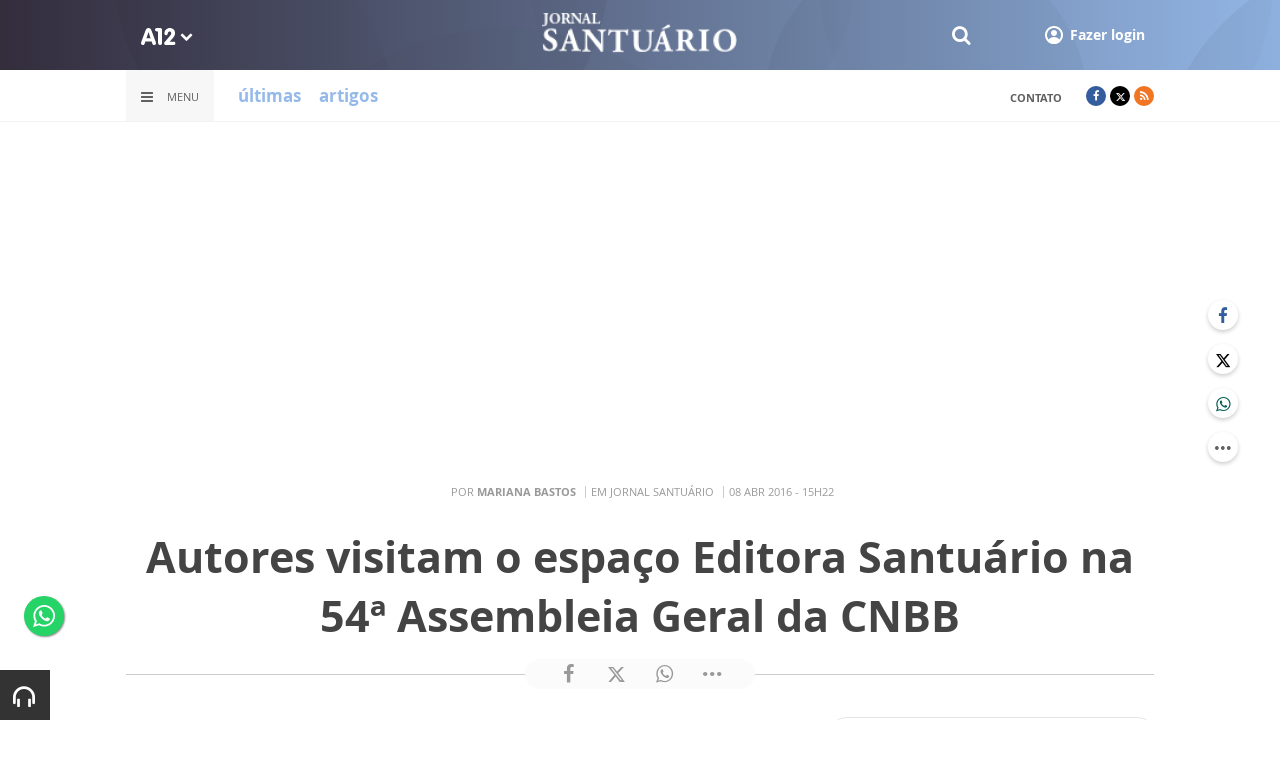

--- FILE ---
content_type: text/html; charset=UTF-8
request_url: https://www.a12.com/jornalsantuario/autores-visitam-o-espaco-editora-santuario-na-54a-assembleia-geral-da-cnbb
body_size: 14708
content:
 
<!DOCTYPE html>
<html lang="pt-BR">

<head>
			<meta http-equiv="Content-Security-Policy" content="upgrade-insecure-requests">
		<meta name="viewport" content="width=device-width, initial-scale=1.0">

	<meta charset="utf-8"/>
<title>Autores visitam o espaço Editora Santuário na 54ª Assembleia Geral da </title>
<meta property="revisit-after" content="30 days"/>
<meta property="og:title" content="Autores visitam o espaço Editora Santuário na 54ª Assembleia Geral da "/>
<meta name="keywords" content="CNBB,editorasantuario,ConferenciaNacionaldosBisposdoBrasil"/>
<meta name="description" content="Autores visitam o espaço Editora Santuário na 54ª Assembleia Geral da CNBB"/>
<meta property="og:description" content="Autores visitam o espaço Editora Santuário na 54ª Assembleia Geral da CNBB"/>
<meta property="og:site_name" content=""/>
<meta property="og:type" content="website"/>
<meta property="og:url" content="https://www.a12.com/jornalsantuario/autores-visitam-o-espaco-editora-santuario-na-54a-assembleia-geral-da-cnbb"/>
<meta property="og:image" content="https://images.a12.com/source/files/c/92610/post_facebook_2_600-315-1-0.jpg"/>
<link href="/source/icon/12/favicon.ico" type="image/x-icon" rel="icon"/><link href="/source/icon/12/favicon.ico" type="image/x-icon" rel="shortcut icon"/>	<meta property="og:image:width" content="600"/>
	<meta property="og:image:height" content="315"/>
	<script type="text/javascript">
</script>

<!-- Gerenciador de cookies Adopt -->
<meta name="adopt-website-id" content="8d733dc4-5898-4d4c-a9db-222caf53be93" />
<script src="//tag.goadopt.io/injector.js?website_code=8d733dc4-5898-4d4c-a9db-222caf53be93" 
class="adopt-injector"></script>

<!-- Google Tag Manager -->
 <script>(function(w,d,s,l,i){w[l]=w[l]||[];w[l].push({'gtm.start':
new Date().getTime(),event:'gtm.js'});var f=d.getElementsByTagName(s)[0],
j=d.createElement(s),dl=l!='dataLayer'?'&l='+l:'';j.async=true;j.src=
'https://www.googletagmanager.com/gtm.js?id='+i+dl;f.parentNode.insertBefore(j,f);
})(window,document,'script','dataLayer','GTM-WN6PRFC');</script>
<!-- End Google Tag Manager -->

<!--  Script para remover os parâmetros automáticos do google  -->
<script src="https://santuarionacional.org.br/revive/revive-cleaner-3.js"></script>


<!-- Google Ads -->
<!-- Global site tag (gtag.js) - Google Ads: 793257213 -->
<script async src="https://www.googletagmanager.com/gtag/js?id=AW-793257213"></script>
<script>
  window.dataLayer = window.dataLayer || [];
  function gtag(){dataLayer.push(arguments);}
  gtag('js', new Date());

  gtag('config', 'AW-793257213');
</script>

<!-- Google Ads -Complemento da AdOpt para o bloqueio da Tag no gerenciador de cookies -->

<script>
      window.top.firedTags = function (tags) {
        const acceptedTags = tags.filter((tag) => tag.accept);
        console.log("acceptedTags: ", acceptedTags);
        acceptedTags.forEach((tag) => {
          if (tag.id === "dXohE2I_c0") {
            addGoogleAnalytics();
          }
        });
      };
      function addGoogleAnalytics() 

{
       
        const scriptGA1 = document.createElement("script");

        scriptGA1.src =  "https://www.googletagmanager.com/gtag/js?id=AW-793257213";

        scriptGA1.async = true;
 
        const scriptGA2 = document.createElement("script");

        scriptGA2.type = "text/javascript";

        const code = `

        console.log('rodou')

        window.dataLayer = window.dataLayer || [];

        function gtag(){dataLayer.push(arguments);}

        gtag('js', new Date());

        gtag('config', 'AW-793257213');`;

        scriptGA2.appendChild(document.createTextNode(code));
 
        document.head.appendChild(scriptGA1);

        document.head.appendChild(scriptGA2);


}
</script>

<style>
    /*  Menu mobile sobrepõe outros itens */
.mobile-menu.mobile-menu--active{
    z-index: 999999999 !important;
}
</style>

	<link rel="stylesheet" href="/source/fonts/Open_Sans/font.css?no-cache=1">

	<link rel="stylesheet" href="/source/dist/wg-plugins.min.css?20250124" disabled="disabled"/>

	<link rel="stylesheet" href="/source/dist/_skins.css?20250124"/>
	<link rel="stylesheet" href="/source/dist/wg-critical.min.css?20250124"/>
	<link rel="stylesheet" href="/source/dist/widgets.min.css?20250124"/>

	<link rel="stylesheet" href="/source/dist/wg-styles.min.css?20250124" disabled="disabled"/>

	<link rel="stylesheet" href="/source/dist/website.min.css?20250124"/>
	<link rel="stylesheet" href="/source/dist/wg-skin.min.css?20250124"/>
	<style>
		.rodape-a12 {
  max-width: 1880px;
  margin: 0 auto;
  display: grid;
  grid-gap: 1rem;
  grid-template-columns: repeat(auto-fit, minmax(165px, 1fr));
    
    
    background-size: 5.66px 5.66px;
}

.widget.w016 .widget__content .title {
    display: none
}

.grid__line.grid__line--footer {
    border-top: 1px solid #ccc;
    padding-top: 80px;
    margin-top: 50px;
    background-image: linear-gradient(45deg, #ededed 37.50%, #e3e3e3 37.50%, #e3e3e3 50%, #ededed 50%, #ededed 87.50%, #e3e3e3 87.50%, #e3e3e3 100%);
    background-size: 5.66px 5.66px;
}

#mapa {
    padding: 80px 0 0 0;
}

a.redacao-mapa {
    color: #0d9fce !important;
}

a.santuario-mapa {
    color: #063f5b !important;
}

a.tv-mapa {
    color: #e7793f !important;
}

a.radio-mapa {
    color: #2553c6 !important;
}

a.pop-mapa {
    color: #e80b8c !important;
}

a.editora-mapa {
    color: #c1bf69 !important;
}

a.redentorista-mapa {
    color: #62dcb5 !important;
}

a.links-mapa {
    color: #8a8a8a !important;
    font-weight: 300 !important;
}

a.doacao-mapa {
    color: #28b363 !important;
    font-size: 16px;
    font-weight: 900 !important;
}

a.revista-mapa {
    color: #f8b003 !important;
    font-size: 16px;
    font-weight: 900 !important;
}


a.especiais-mapa {
    color: #8B4513 !important;
    font-size: 16px;
    font-weight: 900 !important;
}

a.comercial-mapa {
    color: #503a70 !important;
    font-size: 16px;
    font-weight: 900 !important;
}

a.editora-ideias-mapa {
     color: #ffa02c !important;
  }


a:hover.links-mapa {
    font-weight: 600 !important;
}

.mapa-do-site h2 {
    margin: 0 !important;
}

.mapa-do-site h2 a {
    font-size: 20px;
    font-weight: 800;
}

.mapa-do-site ul {
    padding: 0 0 0 10px;
}

.mapa-do-site li {
    margin: 0 0 10px 0;
}

.separador {
    border-left: 1px solid #e2e2e2;
}/* Destaques */#destaque-principal {
    padding: 30px 0 0 0;
}

#destaque-principal .info__hat {
    display: none;
}

.grid__line.grid__line--footer {
    border-top: 1px solid #f1f1f1;
    background-image: linear-gradient(45deg, #f7f7f7 37.50%, #fafafa 37.50%, #fafafa 50%, #f7f7f7 50%, #f7f7f7 87.50%, #fafafa 87.50%, #fafafa 100%);
}

.hr3 {
    border: 0;
    height: 1.5px;
    background-image: linear-gradient(to right, transparent, #CCC, transparent);
}


@media screen and (max-width: 1023px){
	.wg-view .widget.banner .widget__content{
  	height:100% !important;
	}
}

 .wg-view .dropdown .dropdown__list ul .radio-pop {
    --primary-color: #ff0590 !important
}

.wg-view .dropdown .dropdown__list ul li:nth-child(8) {
     --primary-color: #0055a8 !important;
     --secondary-color: #0055a8 !important;
}

	</style>

	<link rel="stylesheet" href="/source/fonts/fontello/css/fontello.css" disabled>
	<link rel="stylesheet" href="/source/fonts/material-design-icons/css/material-icons.css"
		disabled>

	
	<script type="text/javascript">
		var globalLanguage = 'pt';
		var reCaptchaKey = '';
									reCaptchaKey = "6LdcryIUAAAAABT1YC0na7udTiH8R8iAooZR5rh2";
						</script>
	<base href="/">

	
    

    

    

    

</head>


<body class="
				wg-view 
				jornal-santuario 
				 
						" data-layout-style="background-color: #ffffff;">

		
		<form method="post" accept-charset="utf-8" data-wglist-params="WidgetBlockIds" action="/jornalsantuario/autores-visitam-o-espaco-editora-santuario-na-54a-assembleia-geral-da-cnbb"><div style="display:none;"><input type="hidden" name="_method" value="POST"/></div>		<input type="hidden" name="Pages" id="pages" value="null"/>		<input type="hidden" name="Contents" id="contents" value="[108948,125741,112002,71739]"/>		<input type="hidden" name="PageCustom" id="pagecustom" value="null"/>		</form>		
			
	
		<script>
		var dataLayer = window.dataLayer || []
		var gtagData = {"event":"virtualPageView","logged_in_user":false,"pageCategory":"POST"};
		dataLayer.push(gtagData)
	</script>

	
	
	<div id="" class="grid__line grid__line--header " data-shade="initial" >
	<div class="grid__line-background default " style="">
					</div>
	<div class="grid__container grid__container--top-margin grid__container--bottom-margin" style="position: initial">
		<div class="grid__block" data-type="header" data-cols="12">
		<div class="widget header grid-stack-item " gs-x="0" gs-y="0" gs-w="12" gs-h="9" data-position="0">
	<div class="grid-stack-item-content widget__content">
		<header>

							<div class="header__mobo-upper">
					<div class="left">
												<div class="channels dropdown">
							<div class="channels__trigger dropdown__trigger">
								<img src="/source/img/a12-logo-mini.png" alt=""/>								<i class="icon-down-open"></i>
							</div>
							<div class="dropdown__list">
								<ul>
																			<li class="home-principal">
											<a href="https://www.a12.com"><strong>A12</strong></a>
										</li>
																			<li class="santuario-nacional">
											<a href="https://www.a12.com/santuario"><strong>Santuário Nacional</strong></a>
										</li>
																			<li class="redacao-a12">
											<a href="https://www.a12.com/redacaoa12"><strong>Redação A12</strong></a>
										</li>
																			<li class="novo-tv-aparecida">
											<a href="https://www.a12.com/tv"><strong>TV Aparecida</strong></a>
										</li>
																			<li class="radio-aparecida">
											<a href="https://www.a12.com/radio"><strong>Rádio Aparecida</strong></a>
										</li>
																			<li class="radio-pop">
											<a href="https://www.a12.com/radio-pop"><strong>Rádio Pop</strong></a>
										</li>
																			<li class="redentoristas">
											<a href="https://www.a12.com/redentoristas"><strong>Redentoristas</strong></a>
										</li>
																			<li class="">
											<a href="https://editorasantuario.com.br/"><strong>Editora Santuário</strong></a>
										</li>
																			<li class="">
											<a href="https://www.editoraideiaseletras.com.br/"><strong>Editora Ideias & Letras</strong></a>
										</li>
																			<li class="campanha-dos-devotos">
											<a href="https://www.a12.com/familiadosdevotos"><strong>Família dos Devotos</strong></a>
										</li>
																	</ul>
							</div>
						</div>
											</div>
					<div class="right">
						
												<div class="search">
							<form method="GET" action="https://www.a12.com/jornalsantuario/busca">
								<input type="text" name="q">	
							</form>
							<i class="search__trigger icon-search"></i>
						</div>
											

													<div class="user">
								<a href="https://www.a12.com/entrar" class="user__trigger">
									<img src="/source/img/user-icon.svg" alt=""/> 
									<span>Fazer login</span>
								</a>
							</div>
											</div>
				</div>
			
			<div class="header__primary is-home--false">
				<div class="bg
										bg--gradient"
					>
				</div>

				<div class="container">
					<div class="left">
												<div class="channels dropdown">
							<div class="channels__trigger dropdown__trigger">
								<img src="/source/img/a12-reduced-logo.svg" alt=""/>								<i class="icon-down-open"></i>
							</div>
							<div class="dropdown__list">
								<ul>
																			<li class="home-principal">
											<a href="https://www.a12.com"><strong>A12</strong></a>
										</li>
																			<li class="santuario-nacional">
											<a href="https://www.a12.com/santuario"><strong>Santuário Nacional</strong></a>
										</li>
																			<li class="redacao-a12">
											<a href="https://www.a12.com/redacaoa12"><strong>Redação A12</strong></a>
										</li>
																			<li class="novo-tv-aparecida">
											<a href="https://www.a12.com/tv"><strong>TV Aparecida</strong></a>
										</li>
																			<li class="radio-aparecida">
											<a href="https://www.a12.com/radio"><strong>Rádio Aparecida</strong></a>
										</li>
																			<li class="radio-pop">
											<a href="https://www.a12.com/radio-pop"><strong>Rádio Pop</strong></a>
										</li>
																			<li class="redentoristas">
											<a href="https://www.a12.com/redentoristas"><strong>Redentoristas</strong></a>
										</li>
																			<li class="">
											<a href="https://editorasantuario.com.br/"><strong>Editora Santuário</strong></a>
										</li>
																			<li class="">
											<a href="https://www.editoraideiaseletras.com.br/"><strong>Editora Ideias & Letras</strong></a>
										</li>
																			<li class="campanha-dos-devotos">
											<a href="https://www.a12.com/familiadosdevotos"><strong>Família dos Devotos</strong></a>
										</li>
																	</ul>
							</div>
						</div>
												<div class="m-menu-trigger">
							<i class="icon-menu"></i>
							<span class="menu">MENU</span>
						</div>
					</div>
					<div class="center">
												<a href="https://www.a12.com/jornalsantuario" class="logo" target="_self">
							<img src="https://images.a12.com/source/files/c/150010/logo_editora_2_195-40-0-0.jpg" title="logo_editora" alt="logo_editora"/>						</a>
												<!-- 
							a classe m-title faz com que a tile apareça quando o menu mobo abrir.
							neste caso mostramos o mesmo logo (nada muda para o usuario final)
						-->
												<a href="https://www.a12.com/jornalsantuario" class="logo m-title">
							<img src="https://images.a12.com/source/files/c/150010/logo_editora_2_195-40-0-0.jpg" title="logo_editora" alt="logo_editora"/>						</a>
											</div>
					<div class="right">
												<div class="search">
							<form method="GET" action="https://www.a12.com/jornalsantuario/busca">
								<input type="text" name="q">	
							</form>
							<i class="search__trigger icon-search"></i>
						</div>
						
						


													<div class="user">
																	<a href="https://www.a12.com/entrar" class="user__trigger">
										<img src="/source/img/user-icon.svg" alt=""/> 
										<span>Fazer login</span>
									</a>
															</div>
											</div>
				</div>
			</div>
							<div class="header__secondary">
					<div class="container">
						<div class="left">
							<div class="menu dropdown">
								<div class="menu__trigger dropdown__trigger">
									<i class="icon-menu"></i>
									<span>Menu</span>
								</div>
								<div class="dropdown__list">
									<ul >



			<li class="channel__item">         
			<a href="https://www.a12.com/jornalsantuario" target="_self">
				<strong>home</strong>			</a>
		</li>
				<li class="channel__item">         
			<a href="https://www.a12.com/jornalsantuario/noticias" target="_self">
				notícias			</a>
		</li>
				<li class="channel__item">         
			<a href="https://www.a12.com/jornalsantuario/artigos" target="_self">
				artigos			</a>
		</li>
				<li class="channel__item">         
			<a href="https://www.a12.com/jornalsantuario/quem-somos-jornal-santuario" target="_self">
				o jornal santuário			</a>
		</li>
				<li class="channel__item"></li>
				<li class="channel__item">         
			<a href="https://www.a12.com/area-do-devoto/central-de-ajuda/contato" target="_self">
				contato			</a>
		</li>
	</ul>								</div>
							</div>
							<div class="quick-access">
																		<a href="https://www.a12.com/jornalsantuario/noticias" class="">últimas</a>
																				<a href="https://www.a12.com/jornalsantuario/artigos" class="">artigos</a>
																	</div>
						</div>
						<div class="right">
							<div class="quick-access">
																		<a href="https://www.a12.com/jornalsantuario/contato">contato</a>
																	</div>
							<div class="social">
																									<a href="https://www.facebook.com/jornalsantuario" target="_blank" class="facebook"><i class="icon-facebook"></i></a>
																									<a href="https://www.twitter.com/santuariojornal" target="_blank" class="twitter"><i class="icon-twitter"></i></a>
																																																	<a target="_blank" href="/source/feed/jornal-santuario-rss.xml" class="rss"><i class="icon-rss-1"></i></a>
															</div>
						</div>
					</div>
				</div>
					</header>
	</div>
</div>

<div class="HeaderOne__m-menu ">
  <div class="backdrop m-menu-close"></div>
  <aside style="--title-bg-color: #F0F0F0">
    <nav>
      <p class="title m-menu-close">
        <span class="trigger">
          <i class="icon-cancel"></i>
          <span>Fechar</span>
        </span>
              </p>
      
    <ul>
              <li class="">
                      <a href="https://www.a12.com/jornalsantuario" target="_self">
              home            </a>
          
          
        </li>
              <li class="">
                      <a href="https://www.a12.com/jornalsantuario/noticias" target="_self">
              notícias            </a>
          
          
        </li>
              <li class="">
                      <a href="https://www.a12.com/jornalsantuario/artigos" target="_self">
              artigos            </a>
          
          
        </li>
              <li class="">
                      <a href="https://www.a12.com/jornalsantuario/quem-somos-jornal-santuario" target="_self">
              o jornal santuário            </a>
          
          
        </li>
              <li class="spacer ">
          
          
        </li>
              <li class="">
                      <a href="https://www.a12.com/area-do-devoto/central-de-ajuda/contato" target="_self">
              contato            </a>
          
          
        </li>
          </ul>
    </nav>
      </aside>
</div>		</div>
			</div>
</div><div id="" class="grid__line " data-shade="light" >
	<div class="grid__line-background default " style="">
					</div>
	<div class="grid__container grid__container--full">
		<div class="grid__block" data-type="content" data-cols="12">
			<div id="" class="widget banner grid-stack-item 
	 
			"
	data-skin=""
	gs-x="0" gs-y="0" gs-w="12" gs-h="19" data-position="0" >
	<div class="widget__content grid-stack-item-content transparent-bg">
		<div class="d-view">
					<!--/*
  *
  * Zona 970x250 - INTERNO
  *
  */-->

<ins data-revive-zoneid="539" data-revive-id="f6712d781dabb1b9810c3a874129b9ef"></ins>
<script async src="//revive.a12.com/www/delivery/asyncjs.php"></script>				</div>
		<div class="m-view">
					<!--/*
  *
  * Zona 320x100 - INTERNO
  *
  */-->

<ins data-revive-zoneid="540" data-revive-id="f6712d781dabb1b9810c3a874129b9ef"></ins>
<script async src="//revive.a12.com/www/delivery/asyncjs.php"></script>				</div>
	</div>
</div>		</div>
			</div>
</div><div class="container wg-post-title">
	<div class="wg-post-title__now">
		<span>Por <strong>Mariana Bastos</strong>
		</span>
				<span>Em 
			Jornal Santuário		</span>
							<time>08 ABR 2016 - 15H22</time>
					</div>
	<h1>Autores visitam o espaço Editora Santuário na 54ª Assembleia Geral da CNBB</h1>
		<div class="wg-post-title__share">
		<div class="wg-share-hrz">
	<a href="https://www.facebook.com/share.php?u=https://www.a12.com/jornalsantuario/autores-visitam-o-espaco-editora-santuario-na-54a-assembleia-geral-da-cnbb		&title=Autores visitam o espaço Editora Santuário na 54ª Assembleia Geral da CNBB">
		<i class="icon-facebook"></i>
	</a>
	<a href="https://twitter.com/share?
		url=https://www.a12.com/jornalsantuario/autores-visitam-o-espaco-editora-santuario-na-54a-assembleia-geral-da-cnbb		&text=Autores visitam o espaço Editora Santuário na 54ª Assembleia Geral da CNBB">
		<i class="icon-twitter"></i>
	</a> 
	<a href="https://api.whatsapp.com/send?text=https://www.a12.com/jornalsantuario/autores-visitam-o-espaco-editora-santuario-na-54a-assembleia-geral-da-cnbb" data-action="share/whatsapp/share">
		<i class="icon-whatsapp"></i>
	</a>
	<div class="wg-share-hrz__dots">
		<i class="icon-dot-3"></i>
		<div class="wg-share-hrz__dropdown">
			<div> 
				<a href="https://www.linkedin.com/shareArticle?url=https://www.a12.com/jornalsantuario/autores-visitam-o-espaco-editora-santuario-na-54a-assembleia-geral-da-cnbb&title=Autores visitam o espaço Editora Santuário na 54ª Assembleia Geral da CNBB"><i class="icon-linkedin"></i> <span>Linkedin</span></a>
				<a href="mailto:?subject=Autores visitam o espaço Editora Santuário na 54ª Assembleia Geral da CNBB&body=Olá, acho que você se interessaria em conhecer este conteúdo: https://www.a12.com/jornalsantuario/autores-visitam-o-espaco-editora-santuario-na-54a-assembleia-geral-da-cnbb"><i class="icon-mail-alt"></i> <span>Enviar por email</span></a>
			</div>
		</div>
	</div>
</div>	</div>
</div>
<div id="" class="grid__line grid__line--reserved " data-shade="light" >
	<div class="grid__line-background default " style="">
					</div>
	<div class="grid__container grid__container--center">
		<div class="grid__block" data-type="content" data-cols="8" reserved>
			

	<div class="wg-text">
		<!-- Start Audima Widget Injection -->
<div id="audimaWidget"></div>
<div id="audimaWidgetBanner"></div>

<script src="//audio4.audima.co/audima-widget.js"></script><!-- <script src="https://audio4.audima.co/audima-widget.js"></script> -->
<!-- End Audima Widget Injection -->
		<p>&nbsp;</p>
<p style="text-align: justify;">As atividades da 54&ordf; Assembleia Geral da CNBB continuam no Centro de Eventos <a href="https://www.a12.com/eventos/">Centro de Eventos Padre V&iacute;tor Coelho de Almeida</a>, em Aparecida-SP. O<a href="https://www.a12.com/editora-santuario/noticias/detalhes/leigos-e-leigas-sao-grandes-evangelizadores-diz-dom-leonardo-steiner" target="_blank"> tema central desse ano: &ldquo;<em>Crist&atilde;os Leigos e Leigas na Igreja e na Sociedade &ndash; Sal da Terra e Luz no Mundo&rdquo;</em> </a>reflete como o leigo trabalha e evidencia a sua import&acirc;ncia como evangelizador dentro e fora da Igreja.</p>
<p style="text-align: justify;">Para Dom Leonardo Steiner, a Assembleia &eacute; um momento de discuss&atilde;o, reflex&atilde;o, estudo, ora&ccedil;&atilde;o, partilha entre os bispos, mas tamb&eacute;m uma contribui&ccedil;&atilde;o para a sociedade brasileira, pois reflete assuntos sobre a realidade religiosa, cultural, econ&ocirc;mica e pol&iacute;tica do pa&iacute;s.</p>
<p style="text-align: justify;">Na manh&atilde; de hoje, Dom Odilo Scherer, arcebispo em&eacute;rito de S&atilde;o Paulo comentou a Exorta&ccedil;&atilde;o Apost&oacute;lica do Papa Francisco: <em>&ldquo;Alegria do amor&rdquo;, </em>divulgada hoje.</p>
<p style="text-align: justify;">Bispos e Padres de todo o Brasil estar&atilde;o reunidos na Assembleia at&eacute; o dia 15 de abril. Alguns deles, autores da Editora Santu&aacute;rio e redentoristas estiveram no espa&ccedil;o da editora no evento. Entre eles, <a href="https://editorasantuario.com.br/produtos/detalhe/1226/permanecei_no_meu_amor" target="_blank">Dom Pedro Carlos Cipollini</a>, Dom Henrique Aparecido, <a href="https://editorasantuario.com.br/produtos/detalhe/1159/diante_de_deus" target="_blank">Dom Jo&atilde;o In&aacute;cio Muller</a>, <a href="https://editorasantuario.com.br/produtos/detalhe/1328/mae_do_ceu_morena" target="_blank">Padre Zezinho.</a></p>
<p>Confira as fotos:</p>
<div><div class="wg-gallery">
						<ul class="photos">
							<li class="photo"><span>
									<img src="https://images.a12.com/source/files/c/92601/dom_joao_inacio_483-483-0-0.jpg" alt="">
									
								</span></li><li class="photo"><span>
									<img src="https://images.a12.com/source/files/c/92600/dom_henrique_cssr_483-483-0-0.jpg" alt="">
									
								</span></li><li class="photo"><span>
									<img src="https://images.a12.com/source/files/c/92599/dom_pedro_1_483-483-0-0.jpg" alt="">
									
								</span></li><li class="photo"><span>
									<img src="https://images.a12.com/source/files/c/92598/08_18_483-483-0-0.jpg" alt="">
									
								</span></li><li class="photo"><span>
									<img src="https://images.a12.com/source/files/c/92597/07_26_483-483-0-0.jpg" alt="">
									
								</span></li><li class="photo"><span>
									<img src="https://images.a12.com/source/files/c/92596/06_25_483-483-0-0.jpg" alt="">
									
								</span></li><li class="photo"><span>
									<img src="https://images.a12.com/source/files/c/92595/05_28_483-483-0-0.jpg" alt="">
									
								</span></li><li class="photo"><span>
									<img src="https://images.a12.com/source/files/c/92594/02_52_483-483-0-0.jpg" alt="">
									
								</span></li><li class="photo"><span>
									<img src="https://images.a12.com/source/files/c/92593/01_66_483-483-0-0.jpg" alt="">
									
								</span></li><li class="photo"><span>
									<img src="https://images.a12.com/source/files/c/92592/00_483-483-0-0.jpg" alt="">
									
								</span></li>
						</ul>
						<span class="count"><span class="current">1</span>/10</span>
						<ul class="thumbs">
							<li class="thumb"><img src="https://images.a12.com/source/files/c/92601/dom_joao_inacio_96-75-0-0.jpg" alt=""></li><li class="thumb"><img src="https://images.a12.com/source/files/c/92600/dom_henrique_cssr_96-75-0-0.jpg" alt=""></li><li class="thumb"><img src="https://images.a12.com/source/files/c/92599/dom_pedro_1_96-75-0-0.jpg" alt=""></li><li class="thumb"><img src="https://images.a12.com/source/files/c/92598/08_18_96-75-0-0.jpg" alt=""></li><li class="thumb"><img src="https://images.a12.com/source/files/c/92597/07_26_96-75-0-0.jpg" alt=""></li><li class="thumb"><img src="https://images.a12.com/source/files/c/92596/06_25_96-75-0-0.jpg" alt=""></li><li class="thumb"><img src="https://images.a12.com/source/files/c/92595/05_28_96-75-0-0.jpg" alt=""></li><li class="thumb"><img src="https://images.a12.com/source/files/c/92594/02_52_96-75-0-0.jpg" alt=""></li><li class="thumb"><img src="https://images.a12.com/source/files/c/92593/01_66_96-75-0-0.jpg" alt=""></li><li class="thumb"><img src="https://images.a12.com/source/files/c/92592/00_96-75-0-0.jpg" alt=""></li>
						</ul>
					</div></div>
<div>&nbsp;</div>
<div style="text-align: center;"><strong>Siga-nos nas Redes Sociais</strong></div>
<div style="text-align: center;">&nbsp;</div>
<div>
<p style="text-align: center;">&nbsp;Facebook:&nbsp;<a href="https://www.facebook.com/editorasantuario">https://www.facebook.com/editorasantuario</a></p>
<p style="text-align: center;">Twitter: @EditSantuario</p>
<p style="text-align: center;">Instagram: editsantuario</p>
</div>		
			</div>

<div class="wg-comments"
	data-load-path="https://www.a12.com/jornalsantuario/ajax-busca-comentarios"
	data-page="1"
	data-id="59362"
	data-table=""
	>
	<div class="wg-comments__head">
					<span>Seja o primeiro a comentar</span>
			</div>
			<p>
			Os comentários e avaliações são de responsabilidade exclusiva de seus autores e não representam a opinião do site.		</p>
		<form action="https://www.a12.com/jornalsantuario/ajax-salva-comentario" class="wg-form ajax-form">
			<input type="hidden" name="use_salesforce" id="use-salesforce" value="0" /><input type="hidden" name="salesforce_list" id="salesforce-list" value="" /><input type="hidden" name="salesforce_trigger" id="salesforce-trigger" value="" /><input type="hidden" name="use_sad" id="use-sad" value="" /><input type="hidden" name="origin" id="origin" value="" /><input type="hidden" name="how_meet_id" id="how-meet-id" value="" /><input type="hidden" name="segment_id" id="segment-id" value="" /><input type="hidden" name="sad_user" id="sad-user" value="" /><input type="hidden" name="classification" id="classification" value="" /><input type="hidden" name="collaborator_enable" id="collaborator-enable" value="" /><input type="hidden" name="active_flag_suspect" id="active-flag-suspect" value="" /><input type="hidden" name="collaborator_magazine_type" id="collaborator-magazine-type" value="" /><input type="hidden" name="key_sad" id="key-sad" value="" /><input type="hidden" name="field_observation" id="field-observation" value="" />			<div class="row">
				<input type="hidden" name="table_name" value="ContentArchives">
				<input type="hidden" name="page_current_url" value="https://www.a12.com/jornalsantuario/autores-visitam-o-espaco-editora-santuario-na-54a-assembleia-geral-da-cnbb">
				<input type="hidden" name="table_id" value="59362">
				<input type="hidden" name="navigation_tree_id" value="12">
				<div class="field col-sm-6">
					<label for="">Seu nome</label>
					<input type="text" name="name" placeholder="ex.: Maria Aparecida" required="">
				</div>
				<div class="field col-sm-6">
					<label for="">Seu e-mail</label>
					<input type="email" name="EMAILkajrhfriuherg" placeholder="ex.: email@email.com" required="">
				</div>
			</div>
			<div class="row">
				<div class="field field--count col-sm-12">
					<label for="">Seu comentário</label>
										<textarea name="content" maxlength="500" placeholder="Limite de 500 caracteres" required></textarea>
					<span class="field__counter">0</span>
				</div>
			</div>
			<!-- h o n e y p o t s -->
			 <div class="input text"><input type="text" name="email" autocomplete="new-password" style="opacity: 0; height: 0; width: 0; position: absolute; z-index: -1" id="email"/></div>			 <div class="input text"><input type="text" name="phone" autocomplete="new-password" style="opacity: 0; height: 0; width: 0; position: absolute; z-index: -1" id="phone"/></div>			<div class="submit">
				<button class="wg-btn g-recaptcha" id="recaptchaCommentsForm">Enviar</button>
			</div>
		</form>
		<div class="wg-comments__comments"></div>
	<div class="wg-comments__load">
		<button class="wg-btn">Carregar mais</button>
	</div>
</div>

<div class="wg-share-vtc">
	<div class="wg-share-vtc__links">
		<a class="wg-share-vtc__facebook" href="https://www.facebook.com/share.php?u=https://www.a12.com/jornalsantuario/autores-visitam-o-espaco-editora-santuario-na-54a-assembleia-geral-da-cnbb			&title=Autores visitam o espaço Editora Santuário na 54ª Assembleia Geral da CNBB">
			<i class="icon-facebook"></i>
		</a>
		<a class="wg-share-vtc__twitter" href="https://twitter.com/share?
			url=https://www.a12.com/jornalsantuario/autores-visitam-o-espaco-editora-santuario-na-54a-assembleia-geral-da-cnbb			text=Autores visitam o espaço Editora Santuário na 54ª Assembleia Geral da CNBB">
			<i class="icon-twitter"></i>
		</a>
		<a class="wg-share-vtc__whatsapp" href="https://api.whatsapp.com/send?text=https://www.a12.com/jornalsantuario/autores-visitam-o-espaco-editora-santuario-na-54a-assembleia-geral-da-cnbb" width="680" height="800" data-action="share/whatsapp/share">
			<i class="icon-whatsapp"></i>
		</a>
		<div class="wg-share-vtc__dots">
			<i class="icon-dot-3"></i>
			<div class="wg-share-vtc__dropdown">
				<div>
					<a href="https://www.linkedin.com/shareArticle?url=https://www.a12.com/jornalsantuario/autores-visitam-o-espaco-editora-santuario-na-54a-assembleia-geral-da-cnbb&title=Autores visitam o espaço Editora Santuário na 54ª Assembleia Geral da CNBB"><i class="icon-linkedin"></i> <span>Linkedin</span></a>
					<a href="mailto:?subject=Autores visitam o espaço Editora Santuário na 54ª Assembleia Geral da CNBB&body=Olá, acho que você se interessaria em conhecer este conteúdo: https://www.a12.com/jornalsantuario/autores-visitam-o-espaco-editora-santuario-na-54a-assembleia-geral-da-cnbb"><i class="icon-mail-alt"></i> <span>Enviar por email</span></a>
				</div>
			</div>
		</div>
	</div>
</div>
		</div>
		<aside class="grid__block " data-type="sidebar" data-cols="4">
			<div class="widget w018 grid-stack-item   " gs-x="0" gs-y="0" gs-w="4" gs-h="36" data-position="0"  data-shade="inherit">
	<div class="widget__content grid-stack-item-content">
		<div class="head">+ Jornal Santuário</div>
				<ul>
						<li>
				<a href="https://www.a12.com/jornalsantuario/noticias/basilica-velha-completa-130-anos">
											<span class="img-holder img-holder--round">
														<span style="background-image: url(https://images.a12.com/source/files/c/275812/Basilica_Historica-932002_90-90-95-0.jpg);" alt="" title=""></span>
						</span>
										<span class="info">
													<span class="info__hat">Notícias</span>
												<span class="info__title">
							Basílica Histórica de Aparecida completa 134 anos																
						</span>
					</span>
				</a>
			</li>
						<li>
				<a href="https://www.a12.com/jornalsantuario/artigos/o-que-significa-dizer-que-jesus-desceu-a-mansao-dos-mortos">
											<span class="img-holder img-holder--round">
														<span style="background-image: url(https://images.a12.com/source/files/c/236734/ressurreicao-487263_90-90-92-0.jpg);" alt="" title=""></span>
						</span>
										<span class="info">
													<span class="info__hat">Artigos</span>
												<span class="info__title">
							O que significa dizer que Jesus “desceu à mansão dos mortos”?																
						</span>
					</span>
				</a>
			</li>
						<li>
				<a href="https://www.a12.com/jornalsantuario/artigos/tem-sentido-rezar-pelos-falecidos">
											<span class="img-holder img-holder--round">
														<span style="background-image: url(https://images.a12.com/source/files/c/319089/mulher-com-rosa-sobre-o-caixao-779488_90-90-220-0.jpg);" alt="" title=""></span>
						</span>
										<span class="info">
													<span class="info__hat">Artigos</span>
												<span class="info__title">
							Por que rezar pelos falecidos?																
						</span>
					</span>
				</a>
			</li>
						<li>
				<a href="https://www.a12.com/jornalsantuario/curiosidades-sobre-sao-benedito">
											<span class="img-holder img-holder--round">
														<span style="background-image: url(https://images.a12.com/source/files/c/329327/festa-de-sao-benedito-2024-768109_90-90-87-0.jpg);" alt="" title=""></span>
						</span>
										<span class="info">
													<span class="info__hat">Jornal Santuário</span>
												<span class="info__title">
							7 curiosidades sobre São Benedito																
						</span>
					</span>
				</a>
			</li>
					</ul>
			</div>
</div><div class="widget w030 grid-stack-item   " gs-x="0" gs-y="78" gs-w="4" gs-h="19" data-position="0"  data-shade="inherit">
	<div class="widget__content grid-stack-item-content">
		<div class="head">
			<span class="head__hat">Facebook</span>
		</div>
		<div class="embed">
							<div class="fb-page" data-href="https://www.facebook.com/jornalsantuario" data-small-header="false" data-adapt-container-width="true" data-hide-cover="false" data-show-facepile="true"></div>
					</div>
	</div>
</div><div id="" class="widget w020 grid-stack-item 
	 
	 
	" 
	gs-x="0" gs-y="97" gs-w="4" gs-h="30" data-position="0"  
	>
	<div class="widget__content grid-stack-item-content">
		<div class="head">Editora Santuário</div>
		<div class="tab-sys" data-items="2">
			<div class="tab-sys__tabs">
																	<div>
						<ul class="products">
													</ul>
					</div>
							</div>
			<div class="tab-sys__selectors"> 
							</div>
		</div>
	</div>
</div><div id="" class="widget banner grid-stack-item 
	 
			"
	data-skin=""
	gs-x="0" gs-y="36" gs-w="4" gs-h="42" data-position="0" >
	<div class="widget__content grid-stack-item-content transparent-bg">
		<div class="d-view">
					<!--/*
  *
  * Zona 600x300 - DOAÇÃO
  *
  */-->

<ins data-revive-zoneid="543" data-revive-id="f6712d781dabb1b9810c3a874129b9ef"></ins>
<script async src="//revive.a12.com/www/delivery/asyncjs.php"></script>				</div>
		<div class="m-view">
					<!--/*
  *
  * Zona 250x250 - DOAÇÃO
  *
  */-->

<ins data-revive-zoneid="542" data-revive-id="f6712d781dabb1b9810c3a874129b9ef"></ins>
<script async src="//revive.a12.com/www/delivery/asyncjs.php"></script>				</div>
	</div>
</div>		</aside>
			</div>
</div><div id="" class="grid__line " data-shade="light" >
	<div class="grid__line-background default " style="">
					</div>
	<div class="grid__container grid__container--center">
		<div class="grid__block" data-type="content" data-cols="12">
					</div>
			</div>
</div><div id="" class="grid__line grid__line--footer jornal-santuario" data-shade="light" >
	<div class="grid__line-background default " style="">
					</div>
	<div class="grid__container grid__container--full grid__container--top-margin grid__container--bottom-margin" style="position: initial">
		<div class="grid__block" data-type="footer" data-cols="12">
			<div 
  id="" 
  class="grid-stack-item widget Code 
   
   
   
    " 
  gs-x="0" gs-y="0" gs-w="12" gs-h="61" data-position="0" >
	<div class="grid-stack-item-content widget__content ">
    <!-- CODE DESCRIPTION -->
    <span class="code-description">Código Personalizado</span>
    <!-- CSS -->
          <style class="wg-custom-css">.rodape-a12 {
  max-width: 1880px;
  margin: 0 auto;
  display: grid;
  grid-gap: 1rem;
  grid-template-columns: repeat(auto-fit, minmax(165px, 1fr));
    
    
    background-size: 5.66px 5.66px;
}

.widget.w016 .widget__content .title {
    display: none
}

.grid__line.grid__line--footer {
    border-top: 1px solid #ccc;
    padding-top: 80px;
    margin-top: 0px;
    background-image: linear-gradient(45deg, #ededed 37.50%, #e3e3e3 37.50%, #e3e3e3 50%, #ededed 50%, #ededed 87.50%, #e3e3e3 87.50%, #e3e3e3 100%);
    background-size: 5.66px 5.66px;
}

#mapa {
    padding: 80px 0 0 0;
}

a.redacao-mapa {
    color: #0d9fce !important;
}

a.santuario-mapa {
    color: #063f5b !important;
}

a.tv-mapa {
    color: #2359eb !important;
}

a.radio-mapa {
    color: #2553c6 !important;
}

a.pop-mapa {
    color: #e80b8c !important;
}

a.editora-mapa {
    color: #c1bf69 !important;
}

a.redentorista-mapa {
    color: #62dcb5 !important;
}

a.links-mapa {
    color: #8a8a8a !important;
    font-weight: 300 !important;
}

a.doacao-mapa {
    color: #28b363 !important;
    font-size: 16px;
    font-weight: 900 !important;
}

a.revista-mapa {
    color: #f8b003 !important;
    font-size: 16px;
    font-weight: 900 !important;
}


a.especiais-mapa {
    color: #8B4513 !important;
    font-size: 16px;
    font-weight: 900 !important;
}

a.comercial-mapa {
    color: #503a70 !important;
    font-size: 16px;
    font-weight: 900 !important;
}


a:hover.links-mapa {
    font-weight: 600 !important;
}

.mapa-do-site h2 {
    margin: 0 !important;
}

.mapa-do-site h2 a {
    font-size: 20px;
    font-weight: 800;
}

.mapa-do-site ul {
    padding: 0 0 0 20px;
}

.mapa-do-site li {
    margin: 0 0 10px 0;
}

.separador {
    border-left: 1px solid #e2e2e2;
}/* Destaques */#destaque-principal {
    padding: 30px 0 0 0;
}

#destaque-principal .info__hat {
    display: none;
}

.grid__line.grid__line--footer {
    border-top: 1px solid #f1f1f1;
    background-image: linear-gradient(45deg, #f7f7f7 37.50%, #fafafa 37.50%, #fafafa 50%, #f7f7f7 50%, #f7f7f7 87.50%, #fafafa 87.50%, #fafafa 100%);
}

.hr3 {
    border: 0;
    height: 1.5px;
    background-image: linear-gradient(to right, transparent, #CCC, transparent);
}

.img-doacao-mapa {
		width: 100%;
    height: auto;
}
</style>        <!-- HTML -->
    <div class="wg-custom-html">
              <hr class="hr3">
<div style="text-align: center;"><i style="color: rgb(99, 99, 99); font-size: 13px;"><br></i></div><div style="text-align: center;"><i style="color: rgb(99, 99, 99); font-size: 13px;">Os textos, fotos, artes e vídeos do A12 estão protegidos pela legislação brasileira sobre direito autoral.&nbsp;</i></div><span style="font-size: 13px;"><div style="text-align: center;"><i style="color: rgb(99, 99, 99);">Não reproduza o conteúdo em outro meio de comunicação, eletrônico ou impresso, sem autorização expressa do A12 (faleconosco@santuarionacional.com).</i></div></span>
<p><br></p>

<!–- SANTUÁRIO -->

<div class="rodape-a12">
<div class="mapa-do-site">
<ul class="separador">
<li><h2><a href="https://www.a12.com/santuario" class="santuario-mapa">Santuário</a></h2></li>
<li><a href="https://www.a12.com/academia" class="links-mapa">academia marial</a></li>
<li><a href="https://www.a12.com/agua-de-aparecida" class="links-mapa">água mineral aparecida</a></li>
<li><a href="https://www.a12.com/cidadedoromeiro" class="links-mapa">cidade do romeiro</a></li>
<li><a href="https://www.a12.com/car" class="links-mapa">centro de apoio ao romeiro</a></li>
<li><a href="https://www.a12.com/eventos" class="links-mapa">centro de eventos pe. vitor</a></li>
<li><a href="https://www.a12.com/area-do-devoto/central-de-ajuda/contato" class="links-mapa">contato</a></li>
<li><a href="https://www.a12.com/area-do-devoto/doacao?campanha=4246" class="doacao-mapa">doação</a></li>
<li><a href="https://www.a12.com/familia" class="links-mapa">família dos devotos</a></li>
<li><a href="https://www.a12.com/santuario/historia-de-nossa-senhora-aparecida" class="links-mapa">história de nossa senhora</a></li>
<li><a href="https://www.a12.com/imprensa" class="links-mapa">imprensa</a></li>
<li><a href="https://www.a12.com/santuario/locais-turisticos" class="links-mapa">locais turísticos</a></li>
<li><a href="https://www.a12.com/loja"  target="_blank" class="links-mapa">loja oficial</a></li>
<li><a href="https://www.a12.com/santuario/noticias" class="links-mapa">notícias</a></li>
<li><a href="https://www.a12.com/santuario/festa-da-padroeira" class="especiais-mapa" class="links-mapa">novena e festa</a></li>
<li><a href="https://www.a12.com/santuario/santuario-em-numeros" class="links-mapa">o santuário</a></li>
<li><a href="https://www.a12.com/santuario/pastoral" class="links-mapa">pastoral</a></li>
<li><a href="https://www.a12.com/hotel" class="links-mapa">rainha hotéis</a></li>
<li><a href="https://www.a12.com/familiadosdevotos/revistadeaparecida" class="revista-mapa">revista de aparecida</a></li>
<li><a href="https://www.youtube.com/santuarioNacionaldeAparecida"  target="_blank" class="links-mapa">vídeos</a></li>
</ul>
  
  &nbsp;&nbsp;&nbsp;&nbsp;


<!–- BOTÃO DOAÇÃO -->

<a href="https://www.a12.com/area-do-devoto/doacao?campanha=4245"><img class="img-doacao-mapa" alt="" src="https://revive.a12.com/www/images/92a4ae9f0a3aae48d2dcddd881f95f9d.png"></a>
</div>
  

<!–- REDAÇÃO A12 -->

<div class="mapa-do-site">
<ul class="separador">
<li><h2><a href="https://www.a12.com/redacaoa12" class="redacao-mapa">Redação</a></h2></li>
<li><a href="https://www.a12.com/redacaoa12/aplicativo-rede-aparecida " class="links-mapa">aplicativo aparecida</a></li>
<li><a href="https://www.a12.com/campanhadafraternidade" class="links-mapa">campanha da fraternidade</a></li>
<li><a href="https://www.a12.com/redacaoa12/duvidas-religiosas" class="links-mapa">dúvidas religiosas</a></li>
<li><a href="https://www.a12.com/redacaoa12/espiritualidade" class="links-mapa">espiritualidade</a></li>
<li><a href="https://www.a12.com/redacaoa12/igreja" class="links-mapa">igreja</a></li>
<li><a href="https://www.a12.com/redacaoa12/infograficos" class="links-mapa">infográficos</a></li>
<li><a href="https://www.a12.com/redacaoa12/libras" class="links-mapa">libras</a></li>
<li><a href="https://www.a12.com/redacaoa12" class="links-mapa">notícias</a></li>
<li><a href="https://www.a12.com/redacaoa12/oracoes" class="links-mapa">orações</a></li>
<li><a href="https://www.a12.com/redacaoa12/santo-padre" class="links-mapa">papa</a></li>
<li><a href="https://www.youtube.com/portala12" target="_blank" class="links-mapa">vídeos</a></li>
<li><a href="https://www.a12.com/comercial" target="_blank" class="comercial-mapa">anuncie no A12</a></li>
</ul>
</div>

<!–- TV APARECIDA -->

<div class="mapa-do-site">
<ul class="separador">
<li><h2><a href="https://www.a12.com/tv" class="tv-mapa">TV Aparecida</a></h2></li>
<li><a href="https://www.a12.com/tv/noticias" class="links-mapa">notícias</a></li>
<li><a href="https://www.a12.com/tv/programacao" class="links-mapa">programação</a></li>
<li><a href="https://www.a12.com/tv/tv-ao-vivo" class="links-mapa">tv ao vivo</a> </i></li>
<li><a href="https://www.youtube.com/c/tvaparecidaoficial" target="_blank" class="links-mapa">vídeos</a></li>
</ul>
</div>

<!–- RÁDIO APARECIDA-->

<div class="mapa-do-site">
<ul class="separador">
<li><h2><a href="https://www.a12.com/radio" class="radio-mapa">Rádio Aparecida</a></h2></li>
<li><a href="https://www.a12.com/radio/noticias" class="links-mapa">notícias</a></li>
<li><a href="https://www.a12.com/radio-am" target="_blank" class="links-mapa">ouça ao vivo </i></a></li>
<li><a href="https://www.a12.com/radio/podcast-ra" class="links-mapa">podcast</a></li>
<li><a href="https://www.a12.com/radio/programacao" class="links-mapa">programação</a></li>
<li><a href="https://www.a12.com/radio/programas" class="links-mapa">programas</a></li>
<li><a href="https://www.youtube.com/user/radioaparecida" target="_blank" class="links-mapa">vídeos</a></li>
</ul>
</div>


<!–- RÁDIO POP-->

<div class="mapa-do-site">
<ul class="separador">
<li><h2><a href="https://www.a12.com/radio-pop" class="pop-mapa">Rádio POP</a></h2></li>
<li><a href="https://www.a12.com/radio-pop/bolsa-de-empregos" class="links-mapa">empregos</a></li>
<li><a href="https://www.a12.com/radio-pop/noticias" class="links-mapa">notícias</a></li>
<li><a href="https://www.a12.com/radio-pop-ouvir" target="_blank" class="links-mapa">ouça ao vivo</a> </i></li>
<li><a href="https://www.a12.com/radio-pop/programacao" class="links-mapa">programação</a></li>
<li><a href="https://www.youtube.com/user/909oficial" target="_blank" class="links-mapa">vídeos</a></li>
</ul>
</div>


<!–- REDENTORISTA -->

<div class="mapa-do-site">
<ul class="separador">
<li><h2><a href="https://www.a12.com/redentoristas" class="redentorista-mapa">Redentoristas</a></h2></li>
<li><a href="https://www.a12.com/redentoristas/historia-do-padre-vitor-coelho" class="links-mapa">história pe. vitor</a></li>
<li><a href="https://www.a12.com/redentoristas/hospedagem" class="links-mapa">hospedagem santo afonso</a></li>
<li><a href="https://www.a12.com/redentoristas/missionarios" class="links-mapa">missionários redentoristas</a></li>
<li><a href="https://www.a12.com/redentoristas/missoes" class="links-mapa">missões redentoristas</a></li>
<li><a href="https://www.a12.com/redentoristas/noticias" class="links-mapa">notícias</a></li>
<li><a href="https://www.a12.com/redentoristas/obras-sociais" class="links-mapa">obras sociais redentoristas</a></li>
<li><a href="https://www.a12.com/redentoristas/vocacional" class="links-mapa">secretariado vocacional</a></li>
</ul>
</div>


<!–- EDITORA SANTUÁRIO -->

<div class="mapa-do-site">
<ul class="separador">
<li><h2><a href="https://www.editorasantuario.com.br" class="editora-mapa">Editora Santuário</a></h2></li>
<li><a href="https://www.editorasantuario.com.br/biblias" target="_blank" class="links-mapa">bíblias</a></li>
<li><a href="https://www.editorasantuario.com.br/deus-conosco" target="_blank" class="links-mapa">deus conosco</a></li>
<li><a href="https://www.editorasantuario.com.br/livros" target="_blank" class="links-mapa">livros</a></li>
<li><a href="https://www.editorasantuario.com.br/outros-produtos" target="_blank" class="links-mapa">outros produtos</a></li>
</ul>
</div>


<!–- Editora Ideias & Letras -->

<div class="mapa-do-site">
<ul class="separador">
<li><h2><a href="https://www.editoraideiaseletras.com.br/" class="editora-ideias-mapa">Editora Ideias & Letras</a></h2></li>
<li><a href="https://www.editoraideiaseletras.com.br/livros" target="_blank" class="links-mapa">livros</a></li>
<li><a href="https://www.editoraideiaseletras.com.br/colecoes" target="_blank" class="links-mapa">coleções</a></li>
<li><a href="https://www.editoraideiaseletras.com.br/lancamentos" target="_blank" class="links-mapa">lançamentos</a></li>
<li><a href="https://www.editoraideiaseletras.com.br/ebook" target="_blank" class="links-mapa">ebook</a></li>
<li><a href="https://www.editoraideiaseletras.com.br/media/wysiwyg/Ideias_e_Letras/catalogo_completo.pdf" target="_blank" class="links-mapa">catálogo</a></li>
</ul>

</div></div>          </div>
    <!-- JS -->
              	</div>
</div><div class="widget footer grid-stack-item " gs-x="0" gs-y="61" gs-w="12" gs-h="8" data-position="0"  data-shade="inherit">
	<div class="widget__content grid-stack-item-content  gradient">
		<footer class="">
			<div class="container">
				<div class="links">
											<a href="/">
							<img src="https://images.a12.com/source/files/c/209664/Logo_A12-713824_60-23-0-0.jpg" title="Logo A12" alt="Logo A12"/>						</a>
										<div class="links__primary">
														<a href="https://www.a12.com/jornalsantuario/contato" >CONTATO</a>
													</div>
					<div class="links__secondary">
														<a href="https://www.a12.com/area-do-devoto/central-de-ajuda/politica-de-privacidade">Aviso de Privacidade</a>
																<a href="https://www.a12.com/santuario/relatorio-de-transparencia-e-igualdade-salarial-de-mulheres-e-homens">Rel. de Transparência</a>
																<a href="https://www.a12.com/santuario/programa-de-integridade">Programa de Integridade</a>
																<a href="https://www.a12.com/area-do-devoto/central-de-ajuda/politica-de-protecao-aos-direitos-autorais">Direitos Autorais</a>
														<a class="wg-open-report-error">Comunicar erro</a>
					</div>
				</div>
				<hr>
				<span class="copyright">© 2007 - 2026. A12 - Conectados pela fé.</span>
				<a href="http://www.widgrid.com.br/" target="_blank" class="phocus"><img src="/source/img/widgrid.svg" alt=""/></a>
			</div>
		</footer>
	</div>
</div>		</div>
			</div>
</div>
	<div class="form-message"></div>

	<div class="wg-video-lightbox" data-render-path="/wg/wg_video_lightbox">
    <a href="" class="close"><i class="icon-cancel"></i></a>
    <div class="mask"></div>
</div><div class="wg-lightbox wg-lightbox-boleto">
	<div class="wg-lightbox__mask"></div>
	<div class="panel">
		<span class="panel__close close"><i class="icon-cancel"></i></span>
		<p class="panel__title">Boleto</p>
		<iframe src=""></iframe>
	</div>
</div>




	<style>
  .audima-wrapper{
    height: 50px;
    display: grid;
    transform: translateZ(0);
    position: fixed;
    bottom: 0;
    left: 0;
    z-index: 1999;
    margin: 0;
    grid-template-columns: 50px auto;
    max-width: 500px;
    width: 83%;
    transition: 400ms;
    transform: translateX(0); 
  }
  .audima-wrapper.hidden{
   transition: 400ms;
   transform: translateX(-120%); 
  }
  .audima-widget-toggle{
    display: flex;
    align-items: center;
    justify-content: center;
    width: 50px;
    padding-right: 3px;
    font-size: 22px;
    color: white;
    background-color: #333;
    transition: 200ms;
    cursor: pointer;
  }
  .audima-wrapper .audima-wrapper__content{
    display: none;
    width: auto;
    background: #eee;
    padding: 14px 7px;
  }
  .audima-wrapper .audima-wrapper__content.active{
    display: initial;
    color: #555;
  }
  #audimaBannerImgLarge{
    display: none !important;
  }
  .audima-position-default{
    width: 100% !important;
  }
  #audimaWidget, .audima-position-default#audimaWidget,
  #audimaPlayer, .audima-position-default #audimaPlayer{
    width: 100% !important;
  }
  /* #audimaWidget{
    transform: translateX(50px) !important;
  } */
</style>
<div class="audima-wrapper" id="audima-wrapper">
  <div class="audima-widget-toggle" onclick="$('.audima-wrapper__content').toggleClass('active'); $(this).find('i').toggleClass('icon-headphones-1 icon-cancel')"><i class="icon icon-headphones-1"></i></div>
  <div class="audima-wrapper__content">
    <p>Carregando ... </p>
    <div id="audimaWidget"></div>
    <script src="//audio.audima.co/audima-widget.js"></script>  </div>
</div>
<!-- hide show audima-wrapper on scroll -->
<script>
var prevScrollpos = window.pageYOffset;
var elem = 'audima-wrapper';
window.onscroll = function() {
  var currentScrollPos = window.pageYOffset;
  if (prevScrollpos > currentScrollPos) {
    document.getElementById(elem).classList.remove('hidden');
  } else {
    document.getElementById(elem).classList.add('hidden');
  }
  prevScrollpos = currentScrollPos;
}
</script><div class="wg-report-error">
	<div class="wg-report-error__box">
		<section class="wg-report-head">
			<p class="wg-report-head__title">
				Reportar erro!				<i class="icon-cancel"></i>
			</p>
			<p class="wg-report-head__text">
				Comunique-nos sobre qualquer erro de digitação, língua portuguesa, ou de uma informação equivocada que você possa ter encontrado nesta página:			</p>
		</section>
		<section class="wg-report-body">
							<p class="wg-report-body__author">
					Por					Mariana Bastos,
					em					Jornal Santuário				</p>
			
			<h3 class="wg-report-body__title"></h3>

			<form method="post" accept-charset="utf-8" data-callback="wgReportErrorClose" class="wg-form ajax-form" novalidate="novalidate" action="https://www.a12.com/jornalsantuario/ajax-reportar-erro"><div style="display:none;"><input type="hidden" name="_method" value="POST" /></div>			<input type="hidden" name="content_url" id="content-url" />
			<input type="hidden" name="content_title" id="content-title" />
			<div class="row">
				<div  class="field col-sm-6"  required ><label for="name">Nome:</label><input type="text" name="name" placeholder="Digite seu nome completo" required="required" id="name" /></div>				<div  class="field col-sm-6 field--email"  ><label for="emailkajrhfriuherg">E-mail:</label><input type="text" name="EMAILkajrhfriuherg" placeholder="Ex.: mail@mail.com" required="required" id="emailkajrhfriuherg" /></div>			</div>
			<div class="row">
				<div  class="field col-sm-12"  ><label for="text">Descrição do erro:</label><textarea name="text" placeholder="Digite aqui" rows="2" required="required" id="text"></textarea></div>			</div>
			<!-- h o n e y p o t s -->
			<div class="input text"><input type="text" name="email" autocomplete="new-password" style="opacity: 0; height: 0; width: 0; position: absolute; z-index: -1" id="email"/></div>			<div class="input text"><input type="text" name="phone" autocomplete="new-password" style="opacity: 0; height: 0; width: 0; position: absolute; z-index: -1" id="phone"/></div>			<div class="submit">
				<button class="wg-btn g-recaptcha" id="recaptchaErrorReport">
					Enviar				</button>
				<span class="wg-report-body__ps">
					Obs.: Link e título da página são enviados automaticamente.				</span>
			</div>

			</form>		</section>
	</div>
</div><style>
  .audima-wrapper{
    height: 50px;
    display: grid;
    transform: translateZ(0);
    position: fixed;
    bottom: 0;
    left: 0;
    z-index: 1999;
    margin: 0;
    grid-template-columns: 50px auto;
    max-width: 500px;
    width: 83%;
    transition: 400ms;
    transform: translateX(0); 
  }
  .audima-wrapper.hidden{
   transition: 400ms;
   transform: translateX(-120%); 
  }
  .audima-widget-toggle{
    display: flex;
    align-items: center;
    justify-content: center;
    width: 50px;
    padding-right: 3px;
    font-size: 22px;
    color: white;
    background-color: #333;
    transition: 200ms;
    cursor: pointer;
  }
  .audima-wrapper .audima-wrapper__content{
    display: none;
    width: auto;
    background: #eee;
    padding: 14px 7px;
  }
  .audima-wrapper .audima-wrapper__content.active{
    display: initial;
    color: #555;
  }
  #audimaBannerImgLarge{
    display: none !important;
  }
  .audima-position-default{
    width: 100% !important;
  }
  #audimaWidget, .audima-position-default#audimaWidget,
  #audimaPlayer, .audima-position-default #audimaPlayer{
    width: 100% !important;
  }
  /* #audimaWidget{
    transform: translateX(50px) !important;
  } */
</style>
<div class="audima-wrapper" id="audima-wrapper">
  <div class="audima-widget-toggle" onclick="$('.audima-wrapper__content').toggleClass('active'); $(this).find('i').toggleClass('icon-headphones-1 icon-cancel')"><i class="icon icon-headphones-1"></i></div>
  <div class="audima-wrapper__content">
    <p>Carregando ... </p>
    <div id="audimaWidget"></div>
      </div>
</div>
<!-- hide show audima-wrapper on scroll -->
<script>
var prevScrollpos = window.pageYOffset;
var elem = 'audima-wrapper';
window.onscroll = function() {
  var currentScrollPos = window.pageYOffset;
  if (prevScrollpos > currentScrollPos) {
    document.getElementById(elem).classList.remove('hidden');
  } else {
    document.getElementById(elem).classList.add('hidden');
  }
  prevScrollpos = currentScrollPos;
}
</script>
	<script src="/source/dist/wg-critical.min.js"></script>
<script src="/source/plugins/slick-carousel/slick.min.js"></script><!-- Google Tag Manager (noscript) -->
<noscript><iframe src="https://www.googletagmanager.com/ns.html?id=GTM-WN6PRFC"
height="0" width="0" style="display:none;visibility:hidden"></iframe></noscript>
<!-- End Google Tag Manager (noscript) -->



	<script src="/source/dist/wg-grid.min.js?20250124"></script>

	<script src="/source/dist/wg-plugins.min.js?20250124" defer="defer"></script>
	<script src="/source/dist/wg-form.min.js?20250124" defer="defer"></script>
	<script src="/source/dist/wg-view.min.js?20250124" defer="defer"></script>
	<script src="/source/dist/wg-user.min.js?20250124" defer="defer"></script>
	<script src="/source/dist/widgets.min.js?20250124" defer="defer"></script>
	<script src="/source/dist/website.min.js?20250124" defer="defer"></script>
<!-- FACEBOOK -->
<div id="fb-root"></div>
<script>
  window.addEventListener('DOMContentLoaded', function() {

    if (!document.querySelector('[class*="wg-share-"]')) return

    (function(d, s, id) {
      var js, fjs = d.getElementsByTagName(s)[0];
      if (d.getElementById(id)) return;
      js = d.createElement(s);
      js.id = id;
      js.src = "//connect.facebook.net/pt_BR/sdk.js#xfbml=1&version=v2.8&appId=241332212655436";
      fjs.parentNode.insertBefore(js, fjs);
    }(document, 'script', 'facebook-jssdk'));

    window.twttr = (function(d, s, id) {
      var js, fjs = d.getElementsByTagName(s)[0],
        t = window.twttr || {};
      if (d.getElementById(id)) return t;
      js = d.createElement(s);
      js.id = id;
      js.src = "https://platform.twitter.com/widgets.js";
      fjs.parentNode.insertBefore(js, fjs);

      t._e = [];
      t.ready = function(f) {
        t._e.push(f);
      };

      return t;
    }(document, "script", "twitter-wjs"));
  })
</script>	<script type="text/javascript">
		window.onload = function(){
			http = function() {
				try {return new XMLHttpRequest();}
				catch (error) {console.log(error)}
				try {return new ActiveXObject("Msxml2.XMLHTTP");}
				catch (error) {console.log(error)}
				try {return new ActiveXObject("Microsoft.XMLHTTP");}
				catch (error) {console.log(error)}
				throw new Error("Could not create HTTP request object.");
			};
			placement = document.getElementById('audimaWidgetBanner');
			placement.innerHTML = '';
			frame = document.createElement('iframe');
			frame.border=0;
			frame.frameBorder=0;
			frame.width = 320;
			frame.height = 50;
			placement.appendChild(frame);
			request = http();
			request.open("GET", "https://audima.co/dfp_frame_new.txt", true);
			request.send(null);
			request.onreadystatechange = function() {
				if (request.readyState == 4) {
					frame.contentWindow.document.open("text/html");
					frame.contentWindow.document.write(request.responseText);
					frame.contentWindow.document.close();
				}
			};
		};
	</script>
	<div 
  id="widgetLightbox"
  class="wg-custom-lightbox "
  data-lightbox="#widgetLightbox"
  data-on-open=""
  data-on-close="">
  
  <div class="wg-custom-lightbox__content"  >
    <div class="lb-head" style="border:none;margin:0">
      <i class="icon icon-cancel wg-custom-lightbox-close" style="right:0" data-lightbox="#widgetLightbox"></i>
    </div>
    <div class="lb-body wg-text">
          </div>
  </div>
</div>
<div 
  id="customLb"
  class="wg-custom-lightbox "
  data-lightbox="#customLb"
  data-on-open=""
  data-on-close="">
  
  <div class="wg-custom-lightbox__content"  >
    <div class="lb-head" style="border:none;margin:0">
      <i class="icon icon-cancel wg-custom-lightbox-close" style="right:0" data-lightbox="#customLb"></i>
    </div>
    <div class="lb-body wg-text">
          </div>
  </div>
</div>
<link rel="stylesheet" href="https://maxcdn.bootstrapcdn.com/font-awesome/4.5.0/css/font-awesome.min.css">
<a href="https://api.whatsapp.com/send?phone=551231041212" id="gb-widget-6981" style="position:fixed;width:40px;height:40px;left:24px;bottom:84px;background-color:#25d366;color:#FFF;border-radius:50px;text-align:center;font-size:32px;box-shadow: 1px 1px 2px #888;
  z-index:1000;" target="_blank">
<svg viewBox="0 0 32 32" xmlns="http://www.w3.org/2000/svg" xmlns:xlink="http://www.w3.org/1999/xlink" style="width: 80%; height: 100%; fill: rgb(255, 255, 255); stroke: none;"><path d="M19.11 17.205c-.372 0-1.088 1.39-1.518 1.39a.63.63 0 0 1-.315-.1c-.802-.402-1.504-.817-2.163-1.447-.545-.516-1.146-1.29-1.46-1.963a.426.426 0 0 1-.073-.215c0-.33.99-.945.99-1.49 0-.143-.73-2.09-.832-2.335-.143-.372-.214-.487-.6-.487-.187 0-.36-.043-.53-.043-.302 0-.53.115-.746.315-.688.645-1.032 1.318-1.06 2.264v.114c-.015.99.472 1.977 1.017 2.78 1.23 1.82 2.506 3.41 4.554 4.34.616.287 2.035.888 2.722.888.817 0 2.15-.515 2.478-1.318.13-.33.244-.73.244-1.088 0-.058 0-.144-.03-.215-.1-.172-2.434-1.39-2.678-1.39zm-2.908 7.593c-1.747 0-3.48-.53-4.942-1.49L7.793 24.41l1.132-3.337a8.955 8.955 0 0 1-1.72-5.272c0-4.955 4.04-8.995 8.997-8.995S25.2 10.845 25.2 15.8c0 4.958-4.04 8.998-8.998 8.998zm0-19.798c-5.96 0-10.8 4.842-10.8 10.8 0 1.964.53 3.898 1.546 5.574L5 27.176l5.974-1.92a10.807 10.807 0 0 0 16.03-9.455c0-5.958-4.842-10.8-10.802-10.8z"></path></svg>
</a></body>

</html>

--- FILE ---
content_type: text/html; charset=utf-8
request_url: https://www.google.com/recaptcha/api2/anchor?ar=1&k=6LdcryIUAAAAABT1YC0na7udTiH8R8iAooZR5rh2&co=aHR0cHM6Ly93d3cuYTEyLmNvbTo0NDM.&hl=en&v=PoyoqOPhxBO7pBk68S4YbpHZ&size=invisible&anchor-ms=20000&execute-ms=30000&cb=1v5myi1vavxt
body_size: 49491
content:
<!DOCTYPE HTML><html dir="ltr" lang="en"><head><meta http-equiv="Content-Type" content="text/html; charset=UTF-8">
<meta http-equiv="X-UA-Compatible" content="IE=edge">
<title>reCAPTCHA</title>
<style type="text/css">
/* cyrillic-ext */
@font-face {
  font-family: 'Roboto';
  font-style: normal;
  font-weight: 400;
  font-stretch: 100%;
  src: url(//fonts.gstatic.com/s/roboto/v48/KFO7CnqEu92Fr1ME7kSn66aGLdTylUAMa3GUBHMdazTgWw.woff2) format('woff2');
  unicode-range: U+0460-052F, U+1C80-1C8A, U+20B4, U+2DE0-2DFF, U+A640-A69F, U+FE2E-FE2F;
}
/* cyrillic */
@font-face {
  font-family: 'Roboto';
  font-style: normal;
  font-weight: 400;
  font-stretch: 100%;
  src: url(//fonts.gstatic.com/s/roboto/v48/KFO7CnqEu92Fr1ME7kSn66aGLdTylUAMa3iUBHMdazTgWw.woff2) format('woff2');
  unicode-range: U+0301, U+0400-045F, U+0490-0491, U+04B0-04B1, U+2116;
}
/* greek-ext */
@font-face {
  font-family: 'Roboto';
  font-style: normal;
  font-weight: 400;
  font-stretch: 100%;
  src: url(//fonts.gstatic.com/s/roboto/v48/KFO7CnqEu92Fr1ME7kSn66aGLdTylUAMa3CUBHMdazTgWw.woff2) format('woff2');
  unicode-range: U+1F00-1FFF;
}
/* greek */
@font-face {
  font-family: 'Roboto';
  font-style: normal;
  font-weight: 400;
  font-stretch: 100%;
  src: url(//fonts.gstatic.com/s/roboto/v48/KFO7CnqEu92Fr1ME7kSn66aGLdTylUAMa3-UBHMdazTgWw.woff2) format('woff2');
  unicode-range: U+0370-0377, U+037A-037F, U+0384-038A, U+038C, U+038E-03A1, U+03A3-03FF;
}
/* math */
@font-face {
  font-family: 'Roboto';
  font-style: normal;
  font-weight: 400;
  font-stretch: 100%;
  src: url(//fonts.gstatic.com/s/roboto/v48/KFO7CnqEu92Fr1ME7kSn66aGLdTylUAMawCUBHMdazTgWw.woff2) format('woff2');
  unicode-range: U+0302-0303, U+0305, U+0307-0308, U+0310, U+0312, U+0315, U+031A, U+0326-0327, U+032C, U+032F-0330, U+0332-0333, U+0338, U+033A, U+0346, U+034D, U+0391-03A1, U+03A3-03A9, U+03B1-03C9, U+03D1, U+03D5-03D6, U+03F0-03F1, U+03F4-03F5, U+2016-2017, U+2034-2038, U+203C, U+2040, U+2043, U+2047, U+2050, U+2057, U+205F, U+2070-2071, U+2074-208E, U+2090-209C, U+20D0-20DC, U+20E1, U+20E5-20EF, U+2100-2112, U+2114-2115, U+2117-2121, U+2123-214F, U+2190, U+2192, U+2194-21AE, U+21B0-21E5, U+21F1-21F2, U+21F4-2211, U+2213-2214, U+2216-22FF, U+2308-230B, U+2310, U+2319, U+231C-2321, U+2336-237A, U+237C, U+2395, U+239B-23B7, U+23D0, U+23DC-23E1, U+2474-2475, U+25AF, U+25B3, U+25B7, U+25BD, U+25C1, U+25CA, U+25CC, U+25FB, U+266D-266F, U+27C0-27FF, U+2900-2AFF, U+2B0E-2B11, U+2B30-2B4C, U+2BFE, U+3030, U+FF5B, U+FF5D, U+1D400-1D7FF, U+1EE00-1EEFF;
}
/* symbols */
@font-face {
  font-family: 'Roboto';
  font-style: normal;
  font-weight: 400;
  font-stretch: 100%;
  src: url(//fonts.gstatic.com/s/roboto/v48/KFO7CnqEu92Fr1ME7kSn66aGLdTylUAMaxKUBHMdazTgWw.woff2) format('woff2');
  unicode-range: U+0001-000C, U+000E-001F, U+007F-009F, U+20DD-20E0, U+20E2-20E4, U+2150-218F, U+2190, U+2192, U+2194-2199, U+21AF, U+21E6-21F0, U+21F3, U+2218-2219, U+2299, U+22C4-22C6, U+2300-243F, U+2440-244A, U+2460-24FF, U+25A0-27BF, U+2800-28FF, U+2921-2922, U+2981, U+29BF, U+29EB, U+2B00-2BFF, U+4DC0-4DFF, U+FFF9-FFFB, U+10140-1018E, U+10190-1019C, U+101A0, U+101D0-101FD, U+102E0-102FB, U+10E60-10E7E, U+1D2C0-1D2D3, U+1D2E0-1D37F, U+1F000-1F0FF, U+1F100-1F1AD, U+1F1E6-1F1FF, U+1F30D-1F30F, U+1F315, U+1F31C, U+1F31E, U+1F320-1F32C, U+1F336, U+1F378, U+1F37D, U+1F382, U+1F393-1F39F, U+1F3A7-1F3A8, U+1F3AC-1F3AF, U+1F3C2, U+1F3C4-1F3C6, U+1F3CA-1F3CE, U+1F3D4-1F3E0, U+1F3ED, U+1F3F1-1F3F3, U+1F3F5-1F3F7, U+1F408, U+1F415, U+1F41F, U+1F426, U+1F43F, U+1F441-1F442, U+1F444, U+1F446-1F449, U+1F44C-1F44E, U+1F453, U+1F46A, U+1F47D, U+1F4A3, U+1F4B0, U+1F4B3, U+1F4B9, U+1F4BB, U+1F4BF, U+1F4C8-1F4CB, U+1F4D6, U+1F4DA, U+1F4DF, U+1F4E3-1F4E6, U+1F4EA-1F4ED, U+1F4F7, U+1F4F9-1F4FB, U+1F4FD-1F4FE, U+1F503, U+1F507-1F50B, U+1F50D, U+1F512-1F513, U+1F53E-1F54A, U+1F54F-1F5FA, U+1F610, U+1F650-1F67F, U+1F687, U+1F68D, U+1F691, U+1F694, U+1F698, U+1F6AD, U+1F6B2, U+1F6B9-1F6BA, U+1F6BC, U+1F6C6-1F6CF, U+1F6D3-1F6D7, U+1F6E0-1F6EA, U+1F6F0-1F6F3, U+1F6F7-1F6FC, U+1F700-1F7FF, U+1F800-1F80B, U+1F810-1F847, U+1F850-1F859, U+1F860-1F887, U+1F890-1F8AD, U+1F8B0-1F8BB, U+1F8C0-1F8C1, U+1F900-1F90B, U+1F93B, U+1F946, U+1F984, U+1F996, U+1F9E9, U+1FA00-1FA6F, U+1FA70-1FA7C, U+1FA80-1FA89, U+1FA8F-1FAC6, U+1FACE-1FADC, U+1FADF-1FAE9, U+1FAF0-1FAF8, U+1FB00-1FBFF;
}
/* vietnamese */
@font-face {
  font-family: 'Roboto';
  font-style: normal;
  font-weight: 400;
  font-stretch: 100%;
  src: url(//fonts.gstatic.com/s/roboto/v48/KFO7CnqEu92Fr1ME7kSn66aGLdTylUAMa3OUBHMdazTgWw.woff2) format('woff2');
  unicode-range: U+0102-0103, U+0110-0111, U+0128-0129, U+0168-0169, U+01A0-01A1, U+01AF-01B0, U+0300-0301, U+0303-0304, U+0308-0309, U+0323, U+0329, U+1EA0-1EF9, U+20AB;
}
/* latin-ext */
@font-face {
  font-family: 'Roboto';
  font-style: normal;
  font-weight: 400;
  font-stretch: 100%;
  src: url(//fonts.gstatic.com/s/roboto/v48/KFO7CnqEu92Fr1ME7kSn66aGLdTylUAMa3KUBHMdazTgWw.woff2) format('woff2');
  unicode-range: U+0100-02BA, U+02BD-02C5, U+02C7-02CC, U+02CE-02D7, U+02DD-02FF, U+0304, U+0308, U+0329, U+1D00-1DBF, U+1E00-1E9F, U+1EF2-1EFF, U+2020, U+20A0-20AB, U+20AD-20C0, U+2113, U+2C60-2C7F, U+A720-A7FF;
}
/* latin */
@font-face {
  font-family: 'Roboto';
  font-style: normal;
  font-weight: 400;
  font-stretch: 100%;
  src: url(//fonts.gstatic.com/s/roboto/v48/KFO7CnqEu92Fr1ME7kSn66aGLdTylUAMa3yUBHMdazQ.woff2) format('woff2');
  unicode-range: U+0000-00FF, U+0131, U+0152-0153, U+02BB-02BC, U+02C6, U+02DA, U+02DC, U+0304, U+0308, U+0329, U+2000-206F, U+20AC, U+2122, U+2191, U+2193, U+2212, U+2215, U+FEFF, U+FFFD;
}
/* cyrillic-ext */
@font-face {
  font-family: 'Roboto';
  font-style: normal;
  font-weight: 500;
  font-stretch: 100%;
  src: url(//fonts.gstatic.com/s/roboto/v48/KFO7CnqEu92Fr1ME7kSn66aGLdTylUAMa3GUBHMdazTgWw.woff2) format('woff2');
  unicode-range: U+0460-052F, U+1C80-1C8A, U+20B4, U+2DE0-2DFF, U+A640-A69F, U+FE2E-FE2F;
}
/* cyrillic */
@font-face {
  font-family: 'Roboto';
  font-style: normal;
  font-weight: 500;
  font-stretch: 100%;
  src: url(//fonts.gstatic.com/s/roboto/v48/KFO7CnqEu92Fr1ME7kSn66aGLdTylUAMa3iUBHMdazTgWw.woff2) format('woff2');
  unicode-range: U+0301, U+0400-045F, U+0490-0491, U+04B0-04B1, U+2116;
}
/* greek-ext */
@font-face {
  font-family: 'Roboto';
  font-style: normal;
  font-weight: 500;
  font-stretch: 100%;
  src: url(//fonts.gstatic.com/s/roboto/v48/KFO7CnqEu92Fr1ME7kSn66aGLdTylUAMa3CUBHMdazTgWw.woff2) format('woff2');
  unicode-range: U+1F00-1FFF;
}
/* greek */
@font-face {
  font-family: 'Roboto';
  font-style: normal;
  font-weight: 500;
  font-stretch: 100%;
  src: url(//fonts.gstatic.com/s/roboto/v48/KFO7CnqEu92Fr1ME7kSn66aGLdTylUAMa3-UBHMdazTgWw.woff2) format('woff2');
  unicode-range: U+0370-0377, U+037A-037F, U+0384-038A, U+038C, U+038E-03A1, U+03A3-03FF;
}
/* math */
@font-face {
  font-family: 'Roboto';
  font-style: normal;
  font-weight: 500;
  font-stretch: 100%;
  src: url(//fonts.gstatic.com/s/roboto/v48/KFO7CnqEu92Fr1ME7kSn66aGLdTylUAMawCUBHMdazTgWw.woff2) format('woff2');
  unicode-range: U+0302-0303, U+0305, U+0307-0308, U+0310, U+0312, U+0315, U+031A, U+0326-0327, U+032C, U+032F-0330, U+0332-0333, U+0338, U+033A, U+0346, U+034D, U+0391-03A1, U+03A3-03A9, U+03B1-03C9, U+03D1, U+03D5-03D6, U+03F0-03F1, U+03F4-03F5, U+2016-2017, U+2034-2038, U+203C, U+2040, U+2043, U+2047, U+2050, U+2057, U+205F, U+2070-2071, U+2074-208E, U+2090-209C, U+20D0-20DC, U+20E1, U+20E5-20EF, U+2100-2112, U+2114-2115, U+2117-2121, U+2123-214F, U+2190, U+2192, U+2194-21AE, U+21B0-21E5, U+21F1-21F2, U+21F4-2211, U+2213-2214, U+2216-22FF, U+2308-230B, U+2310, U+2319, U+231C-2321, U+2336-237A, U+237C, U+2395, U+239B-23B7, U+23D0, U+23DC-23E1, U+2474-2475, U+25AF, U+25B3, U+25B7, U+25BD, U+25C1, U+25CA, U+25CC, U+25FB, U+266D-266F, U+27C0-27FF, U+2900-2AFF, U+2B0E-2B11, U+2B30-2B4C, U+2BFE, U+3030, U+FF5B, U+FF5D, U+1D400-1D7FF, U+1EE00-1EEFF;
}
/* symbols */
@font-face {
  font-family: 'Roboto';
  font-style: normal;
  font-weight: 500;
  font-stretch: 100%;
  src: url(//fonts.gstatic.com/s/roboto/v48/KFO7CnqEu92Fr1ME7kSn66aGLdTylUAMaxKUBHMdazTgWw.woff2) format('woff2');
  unicode-range: U+0001-000C, U+000E-001F, U+007F-009F, U+20DD-20E0, U+20E2-20E4, U+2150-218F, U+2190, U+2192, U+2194-2199, U+21AF, U+21E6-21F0, U+21F3, U+2218-2219, U+2299, U+22C4-22C6, U+2300-243F, U+2440-244A, U+2460-24FF, U+25A0-27BF, U+2800-28FF, U+2921-2922, U+2981, U+29BF, U+29EB, U+2B00-2BFF, U+4DC0-4DFF, U+FFF9-FFFB, U+10140-1018E, U+10190-1019C, U+101A0, U+101D0-101FD, U+102E0-102FB, U+10E60-10E7E, U+1D2C0-1D2D3, U+1D2E0-1D37F, U+1F000-1F0FF, U+1F100-1F1AD, U+1F1E6-1F1FF, U+1F30D-1F30F, U+1F315, U+1F31C, U+1F31E, U+1F320-1F32C, U+1F336, U+1F378, U+1F37D, U+1F382, U+1F393-1F39F, U+1F3A7-1F3A8, U+1F3AC-1F3AF, U+1F3C2, U+1F3C4-1F3C6, U+1F3CA-1F3CE, U+1F3D4-1F3E0, U+1F3ED, U+1F3F1-1F3F3, U+1F3F5-1F3F7, U+1F408, U+1F415, U+1F41F, U+1F426, U+1F43F, U+1F441-1F442, U+1F444, U+1F446-1F449, U+1F44C-1F44E, U+1F453, U+1F46A, U+1F47D, U+1F4A3, U+1F4B0, U+1F4B3, U+1F4B9, U+1F4BB, U+1F4BF, U+1F4C8-1F4CB, U+1F4D6, U+1F4DA, U+1F4DF, U+1F4E3-1F4E6, U+1F4EA-1F4ED, U+1F4F7, U+1F4F9-1F4FB, U+1F4FD-1F4FE, U+1F503, U+1F507-1F50B, U+1F50D, U+1F512-1F513, U+1F53E-1F54A, U+1F54F-1F5FA, U+1F610, U+1F650-1F67F, U+1F687, U+1F68D, U+1F691, U+1F694, U+1F698, U+1F6AD, U+1F6B2, U+1F6B9-1F6BA, U+1F6BC, U+1F6C6-1F6CF, U+1F6D3-1F6D7, U+1F6E0-1F6EA, U+1F6F0-1F6F3, U+1F6F7-1F6FC, U+1F700-1F7FF, U+1F800-1F80B, U+1F810-1F847, U+1F850-1F859, U+1F860-1F887, U+1F890-1F8AD, U+1F8B0-1F8BB, U+1F8C0-1F8C1, U+1F900-1F90B, U+1F93B, U+1F946, U+1F984, U+1F996, U+1F9E9, U+1FA00-1FA6F, U+1FA70-1FA7C, U+1FA80-1FA89, U+1FA8F-1FAC6, U+1FACE-1FADC, U+1FADF-1FAE9, U+1FAF0-1FAF8, U+1FB00-1FBFF;
}
/* vietnamese */
@font-face {
  font-family: 'Roboto';
  font-style: normal;
  font-weight: 500;
  font-stretch: 100%;
  src: url(//fonts.gstatic.com/s/roboto/v48/KFO7CnqEu92Fr1ME7kSn66aGLdTylUAMa3OUBHMdazTgWw.woff2) format('woff2');
  unicode-range: U+0102-0103, U+0110-0111, U+0128-0129, U+0168-0169, U+01A0-01A1, U+01AF-01B0, U+0300-0301, U+0303-0304, U+0308-0309, U+0323, U+0329, U+1EA0-1EF9, U+20AB;
}
/* latin-ext */
@font-face {
  font-family: 'Roboto';
  font-style: normal;
  font-weight: 500;
  font-stretch: 100%;
  src: url(//fonts.gstatic.com/s/roboto/v48/KFO7CnqEu92Fr1ME7kSn66aGLdTylUAMa3KUBHMdazTgWw.woff2) format('woff2');
  unicode-range: U+0100-02BA, U+02BD-02C5, U+02C7-02CC, U+02CE-02D7, U+02DD-02FF, U+0304, U+0308, U+0329, U+1D00-1DBF, U+1E00-1E9F, U+1EF2-1EFF, U+2020, U+20A0-20AB, U+20AD-20C0, U+2113, U+2C60-2C7F, U+A720-A7FF;
}
/* latin */
@font-face {
  font-family: 'Roboto';
  font-style: normal;
  font-weight: 500;
  font-stretch: 100%;
  src: url(//fonts.gstatic.com/s/roboto/v48/KFO7CnqEu92Fr1ME7kSn66aGLdTylUAMa3yUBHMdazQ.woff2) format('woff2');
  unicode-range: U+0000-00FF, U+0131, U+0152-0153, U+02BB-02BC, U+02C6, U+02DA, U+02DC, U+0304, U+0308, U+0329, U+2000-206F, U+20AC, U+2122, U+2191, U+2193, U+2212, U+2215, U+FEFF, U+FFFD;
}
/* cyrillic-ext */
@font-face {
  font-family: 'Roboto';
  font-style: normal;
  font-weight: 900;
  font-stretch: 100%;
  src: url(//fonts.gstatic.com/s/roboto/v48/KFO7CnqEu92Fr1ME7kSn66aGLdTylUAMa3GUBHMdazTgWw.woff2) format('woff2');
  unicode-range: U+0460-052F, U+1C80-1C8A, U+20B4, U+2DE0-2DFF, U+A640-A69F, U+FE2E-FE2F;
}
/* cyrillic */
@font-face {
  font-family: 'Roboto';
  font-style: normal;
  font-weight: 900;
  font-stretch: 100%;
  src: url(//fonts.gstatic.com/s/roboto/v48/KFO7CnqEu92Fr1ME7kSn66aGLdTylUAMa3iUBHMdazTgWw.woff2) format('woff2');
  unicode-range: U+0301, U+0400-045F, U+0490-0491, U+04B0-04B1, U+2116;
}
/* greek-ext */
@font-face {
  font-family: 'Roboto';
  font-style: normal;
  font-weight: 900;
  font-stretch: 100%;
  src: url(//fonts.gstatic.com/s/roboto/v48/KFO7CnqEu92Fr1ME7kSn66aGLdTylUAMa3CUBHMdazTgWw.woff2) format('woff2');
  unicode-range: U+1F00-1FFF;
}
/* greek */
@font-face {
  font-family: 'Roboto';
  font-style: normal;
  font-weight: 900;
  font-stretch: 100%;
  src: url(//fonts.gstatic.com/s/roboto/v48/KFO7CnqEu92Fr1ME7kSn66aGLdTylUAMa3-UBHMdazTgWw.woff2) format('woff2');
  unicode-range: U+0370-0377, U+037A-037F, U+0384-038A, U+038C, U+038E-03A1, U+03A3-03FF;
}
/* math */
@font-face {
  font-family: 'Roboto';
  font-style: normal;
  font-weight: 900;
  font-stretch: 100%;
  src: url(//fonts.gstatic.com/s/roboto/v48/KFO7CnqEu92Fr1ME7kSn66aGLdTylUAMawCUBHMdazTgWw.woff2) format('woff2');
  unicode-range: U+0302-0303, U+0305, U+0307-0308, U+0310, U+0312, U+0315, U+031A, U+0326-0327, U+032C, U+032F-0330, U+0332-0333, U+0338, U+033A, U+0346, U+034D, U+0391-03A1, U+03A3-03A9, U+03B1-03C9, U+03D1, U+03D5-03D6, U+03F0-03F1, U+03F4-03F5, U+2016-2017, U+2034-2038, U+203C, U+2040, U+2043, U+2047, U+2050, U+2057, U+205F, U+2070-2071, U+2074-208E, U+2090-209C, U+20D0-20DC, U+20E1, U+20E5-20EF, U+2100-2112, U+2114-2115, U+2117-2121, U+2123-214F, U+2190, U+2192, U+2194-21AE, U+21B0-21E5, U+21F1-21F2, U+21F4-2211, U+2213-2214, U+2216-22FF, U+2308-230B, U+2310, U+2319, U+231C-2321, U+2336-237A, U+237C, U+2395, U+239B-23B7, U+23D0, U+23DC-23E1, U+2474-2475, U+25AF, U+25B3, U+25B7, U+25BD, U+25C1, U+25CA, U+25CC, U+25FB, U+266D-266F, U+27C0-27FF, U+2900-2AFF, U+2B0E-2B11, U+2B30-2B4C, U+2BFE, U+3030, U+FF5B, U+FF5D, U+1D400-1D7FF, U+1EE00-1EEFF;
}
/* symbols */
@font-face {
  font-family: 'Roboto';
  font-style: normal;
  font-weight: 900;
  font-stretch: 100%;
  src: url(//fonts.gstatic.com/s/roboto/v48/KFO7CnqEu92Fr1ME7kSn66aGLdTylUAMaxKUBHMdazTgWw.woff2) format('woff2');
  unicode-range: U+0001-000C, U+000E-001F, U+007F-009F, U+20DD-20E0, U+20E2-20E4, U+2150-218F, U+2190, U+2192, U+2194-2199, U+21AF, U+21E6-21F0, U+21F3, U+2218-2219, U+2299, U+22C4-22C6, U+2300-243F, U+2440-244A, U+2460-24FF, U+25A0-27BF, U+2800-28FF, U+2921-2922, U+2981, U+29BF, U+29EB, U+2B00-2BFF, U+4DC0-4DFF, U+FFF9-FFFB, U+10140-1018E, U+10190-1019C, U+101A0, U+101D0-101FD, U+102E0-102FB, U+10E60-10E7E, U+1D2C0-1D2D3, U+1D2E0-1D37F, U+1F000-1F0FF, U+1F100-1F1AD, U+1F1E6-1F1FF, U+1F30D-1F30F, U+1F315, U+1F31C, U+1F31E, U+1F320-1F32C, U+1F336, U+1F378, U+1F37D, U+1F382, U+1F393-1F39F, U+1F3A7-1F3A8, U+1F3AC-1F3AF, U+1F3C2, U+1F3C4-1F3C6, U+1F3CA-1F3CE, U+1F3D4-1F3E0, U+1F3ED, U+1F3F1-1F3F3, U+1F3F5-1F3F7, U+1F408, U+1F415, U+1F41F, U+1F426, U+1F43F, U+1F441-1F442, U+1F444, U+1F446-1F449, U+1F44C-1F44E, U+1F453, U+1F46A, U+1F47D, U+1F4A3, U+1F4B0, U+1F4B3, U+1F4B9, U+1F4BB, U+1F4BF, U+1F4C8-1F4CB, U+1F4D6, U+1F4DA, U+1F4DF, U+1F4E3-1F4E6, U+1F4EA-1F4ED, U+1F4F7, U+1F4F9-1F4FB, U+1F4FD-1F4FE, U+1F503, U+1F507-1F50B, U+1F50D, U+1F512-1F513, U+1F53E-1F54A, U+1F54F-1F5FA, U+1F610, U+1F650-1F67F, U+1F687, U+1F68D, U+1F691, U+1F694, U+1F698, U+1F6AD, U+1F6B2, U+1F6B9-1F6BA, U+1F6BC, U+1F6C6-1F6CF, U+1F6D3-1F6D7, U+1F6E0-1F6EA, U+1F6F0-1F6F3, U+1F6F7-1F6FC, U+1F700-1F7FF, U+1F800-1F80B, U+1F810-1F847, U+1F850-1F859, U+1F860-1F887, U+1F890-1F8AD, U+1F8B0-1F8BB, U+1F8C0-1F8C1, U+1F900-1F90B, U+1F93B, U+1F946, U+1F984, U+1F996, U+1F9E9, U+1FA00-1FA6F, U+1FA70-1FA7C, U+1FA80-1FA89, U+1FA8F-1FAC6, U+1FACE-1FADC, U+1FADF-1FAE9, U+1FAF0-1FAF8, U+1FB00-1FBFF;
}
/* vietnamese */
@font-face {
  font-family: 'Roboto';
  font-style: normal;
  font-weight: 900;
  font-stretch: 100%;
  src: url(//fonts.gstatic.com/s/roboto/v48/KFO7CnqEu92Fr1ME7kSn66aGLdTylUAMa3OUBHMdazTgWw.woff2) format('woff2');
  unicode-range: U+0102-0103, U+0110-0111, U+0128-0129, U+0168-0169, U+01A0-01A1, U+01AF-01B0, U+0300-0301, U+0303-0304, U+0308-0309, U+0323, U+0329, U+1EA0-1EF9, U+20AB;
}
/* latin-ext */
@font-face {
  font-family: 'Roboto';
  font-style: normal;
  font-weight: 900;
  font-stretch: 100%;
  src: url(//fonts.gstatic.com/s/roboto/v48/KFO7CnqEu92Fr1ME7kSn66aGLdTylUAMa3KUBHMdazTgWw.woff2) format('woff2');
  unicode-range: U+0100-02BA, U+02BD-02C5, U+02C7-02CC, U+02CE-02D7, U+02DD-02FF, U+0304, U+0308, U+0329, U+1D00-1DBF, U+1E00-1E9F, U+1EF2-1EFF, U+2020, U+20A0-20AB, U+20AD-20C0, U+2113, U+2C60-2C7F, U+A720-A7FF;
}
/* latin */
@font-face {
  font-family: 'Roboto';
  font-style: normal;
  font-weight: 900;
  font-stretch: 100%;
  src: url(//fonts.gstatic.com/s/roboto/v48/KFO7CnqEu92Fr1ME7kSn66aGLdTylUAMa3yUBHMdazQ.woff2) format('woff2');
  unicode-range: U+0000-00FF, U+0131, U+0152-0153, U+02BB-02BC, U+02C6, U+02DA, U+02DC, U+0304, U+0308, U+0329, U+2000-206F, U+20AC, U+2122, U+2191, U+2193, U+2212, U+2215, U+FEFF, U+FFFD;
}

</style>
<link rel="stylesheet" type="text/css" href="https://www.gstatic.com/recaptcha/releases/PoyoqOPhxBO7pBk68S4YbpHZ/styles__ltr.css">
<script nonce="PYCk8bi7Fk29pKAP_nVYrA" type="text/javascript">window['__recaptcha_api'] = 'https://www.google.com/recaptcha/api2/';</script>
<script type="text/javascript" src="https://www.gstatic.com/recaptcha/releases/PoyoqOPhxBO7pBk68S4YbpHZ/recaptcha__en.js" nonce="PYCk8bi7Fk29pKAP_nVYrA">
      
    </script></head>
<body><div id="rc-anchor-alert" class="rc-anchor-alert"></div>
<input type="hidden" id="recaptcha-token" value="[base64]">
<script type="text/javascript" nonce="PYCk8bi7Fk29pKAP_nVYrA">
      recaptcha.anchor.Main.init("[\x22ainput\x22,[\x22bgdata\x22,\x22\x22,\[base64]/[base64]/[base64]/bmV3IHJbeF0oY1swXSk6RT09Mj9uZXcgclt4XShjWzBdLGNbMV0pOkU9PTM/bmV3IHJbeF0oY1swXSxjWzFdLGNbMl0pOkU9PTQ/[base64]/[base64]/[base64]/[base64]/[base64]/[base64]/[base64]/[base64]\x22,\[base64]\x22,\[base64]/CrXzDhsKQJXjCg8KEwqE5wpvCgx/[base64]/DhsOHUcKdSVgdLcOcAMO1w63DmD3DkcOQwqYlw65/PEpTw63CsCQ5fcOLwr0dwpzCkcKUMGEvw4jDviJ9wr/DmCctClvCjFzDg8OGSUN/w4TDnsKpw5AAwpbDmVjCm2TChXbDlm0pOCPCocKGw7d5DcKFOipYw6kkwqkGwrXDpzkFA8O1w73DtMKGwpbDjsKDFMKZGcOlXMOfQcKuJMK3w6XCkcKwasK9WUFAwrnCjcKPPsKDScOHdj3CvzfDocONwprDo8OGFAkOw4/DnsORwoNJwovCucOcwqHDocKiCG/Do3DCrEPDl3nCh8O1Lk3DkFotZsO2w7wNG8ONTMOWw5Qfw4jClULDtQISw7TCrcOxw6cvfMKSFzoEFcKUAV/ChGbDj8OqXhc2SMK1bgEswohhW0vDuH8eDEDCuMO1wpUvelrCj3/Cq2nDog4Xw6dlw6nDmMKOwq3DrsOyw7PDm2LCqcKbKFPCicO+E8KJwpEqHcKIOcO8w6cHw4QeAjTDoDHDjHQJTcKJOz3CiQnCt0EyQz5Gw70vw6NiwqY7w6XDilDDkMK9w4orcMKpJE/CgiAhwpnDosOiBV1bZ8OXGMOGGG/DvMKHUgdxw7sRFMK7R8KEFE9/[base64]/CrcOGPC94Vx/DlRQGT8O3f8KfBVpTw7jDmCLDuMK6UcOaVMKmCMOESsKJMcO2wrxVw41+IBjDhQ4XKjnCkiXDvC1Rwo8rUB9jQD1aNgzCgMKyZMOKIcKpw5PDpj3ChwrDr8KAwqXDvWlsw6DCucO4w4YuO8KFTsODwp7CoRTCiCDDnD0ifsK0Kn/DuR57XcKvwqoFw4paP8KyOjI9w5/[base64]/[base64]/[base64]/Dgz0NXBnCj8KjAUPCpMKXGB/DvsKlEAjDhxrCr8KVEjPCvFzDscOjwrtzVMOwP0hBw5sQwo3CicKxw592Wj8Nw73DrMKuJcOKw5DDtcOow6N1wpwlMgZpKB3DpsKGL2PDqcOxwqPCqk/[base64]/DgVLCssKOwo7ChcKewrp1JMK1TsKkwovDssKsw5hIw6bDjhvChcKiwoksbT9dbU0Pwq/Ck8OaTsOQVcOyIgjCm3/DtcOXw7dWw4hCAsKvZlFPw5nClsKJf3hiVXvCicKzOFfDhUBjSMOSP8OeXyshwrjDj8O5w7PDhiQYVsOYw63Cn8K0w4MUw5Nmw4NewqDDgcOgVsO/fsOFw6AQwqQMW8OsL3QxwovDqB8xwqPCshgYw6zDqEDCggo3w6zCg8KiwoV1E3fDmcOlwqEBaMOvUcKkw6oHAcKZNGo9Ky/DmcKVAMOGGMOrbBUHUcO9OMKFTFc6AyzDqMOIwodLaMO8alg9OWpDw4LCrsK3VWTDrh/DuzPDvADCvcKuwpE3I8OMwpnCqDfCncO0XgTDog0FUQBLecKkbMOjbDvDvhluw7QEADXDq8Krw5HCtMOiPQoyw5fDqVRpRS3CqsKUwpvCqMKAw67DsMKXw6PDvcOLwpxNbUPDqsKyLXR/EsOIwpFdwr/Dp8OYw5TDnWTDssKkwrzChcKJwr06RMKydFTDu8O4JcK0GMOYwq/[base64]/CjMORLcOcwozDkcKmwrl8eMK9VzR6wpPClMOLwrDCvnoIBWUiHcK2eTrCjMKPYjLDncKuw6TDmcK8w5rCjsOdYsOYw4PDlsOiQcK0dsKOwqASLlzCrydlNsK6w7rDhMOhBMO0W8O/wr5jSk7Ciy7DsAtaLhN5WA5TGQAQwrNDwqARwqnDk8OkJ8K1w5nColVKIio8AMK8WxnDicK2w4HDkcKhb13CjsO1LnjClMKrAXLCoRlrworCs2w/wrTDhglCIRzDqMO6bCoqaDNkwpbDq0UTGS0kw4NANsOZwq02VMKuwpwDw4E9VcOzwoLDvSUqwpnDqHPCpcOtcUXDo8K3Z8ODH8KcwpvCh8KvKGhVw4/DjhB9CMKIwr5VYTXDlTIKw4FVY19Ew6fCpUlqwq7DjcOub8Kzw6TCrCjDp2Irw6XCkxF2SClEPl7DkyRACsOcIlvDssO8w418fCtKwpUiwr8IJg3CpMKrcHtSCUM0wqfClcKrPATCoiTDukg8ZMKTWMKvwrc8wr3DnsO/[base64]/DkC7DuMOAwrzDsFBYZcO9wqMQDcKuwqHCoFpIS2HDk2ljw7/DpMKIwo8xHi3DiSp4w5jDoEAXJx3DsDxzEMOqw7xhJ8OgQRJKw4TCssKqw53Dg8ODw7fDumnDssOPwq3CmlPDkcOgwrPCocK1w6leKzfDncOSw6zDhcOfAB4BAWPCjsKYwok/[base64]/DtmvCqMK0wqzDm1cBwqFvSsKUH8KXPsKgMsO/YDTDh8Oswqg0Gh7DtR9Dw7PCiggjw7daYFxPw7cPwoVIw6/ChcKiScKCbR0vw58QDcKkwqjCosOEZE7CuU0mwqUNw4HCrsKYLmHDgcO+aVvDrsKwwrrCscOjw7rClsK1XsONJHvDrcKQS8Kfwq48TAfDqMK3w4g7eMKyw5nDgBsIXcK6ecK8wqTCr8K/FwfCh8KkA8Kpw5HDlVfDgzfDm8KNCy4Yw7jDsMKKTH5Iw6d4w7IUPsObw7FtLsKBw4DDng/[base64]/Cs8ObVGEbBMOEIMO6w5nCpEfDvMKJw6/[base64]/DgMKcwqwRw5fCh8KkwoLCqCYNw6hEwrzCtGbDvz5zOwdDC8Oyw7DDj8OxKcOUZMKybMOpdQYFcgtwW8KywqBORSXDqMKmwp/CuH17w67ColFtHMKeRzDDtcKyw4vDmMOIUgBvM8KSdWfCmQctwobCvcKyLMOMw7zDggfDvjDDpWzDnibCksOywrnDlcOxw4MxworCkVTDlcKWIAZXw5M+wpPCuMOEwovCmsO6wqU7wprDrMKDKUrCsUPCrE88M8OIR8O8PUR2dy7DpEN9w58Nwq/Du2oPwpMtw7tBAw/DmsOzwobDk8OWF8K/CcO6bALDiw/DnBTCuMKPNSfClsKENWwcwpfClTfCpsKFw4HDkjrCvSw8w7BBS8ODTAkOwpswHxTChcK9w4s/w5E9XhnDsH5Iwpcuw5zDgHbDsMK0w7ZgKQLDjwLCocK+KMKRw6dRw505ZMOIw6fCjg3DlgzDtMKLYsOmQinDqzNzfcOhHzNDw4DCnsO+CwfCt8KPwoAdHQHCtsKWwqXDncKnw51SIAvCiCPCuMO2YQVfSMO/HcKCwpfCs8KYMAglwr1DwpHCnsOFKsOpRcKNwq99ZS/DiT8lZcO4wpJnw43CrcKwRMO8wpDCtgd8X2DDhMKiw5TCsmfChcO+YMO1MsOYRQTDu8OvwpzDmsO2wrfDhsKcAwTDghpgwqIKa8KSMMOibCfDhCpiUQAEwq/CrUJdZkVcI8K3G8OYwo4BwrBUUcKXOAzDsUXDk8K6T2vDsh56XcKnw4fCo1DDmcKcw6pFdADCk8OKwqrDuF4iw7TDmHbDpsOKw6rChifDnA/DvMKHw6xzB8KSBcK3w6RCelDCh0EvasOowoQIwqnDlUvCj03DvMKNwqzDlVbCr8K2w4LDsMKWfHhUE8K6wpTCscOJEGHDlijCssKWWVrCqsKxTsOHwoDDjWLDtcOSw4rCoEhcw58Pw53CrMOQwrPCjElJVgzDumDCucKAKsKCHiFjNlc/asK6w5ROw7/CtiItw6t5w4cQNnUmw582FFjClG7DpENQw7NPwqPCvsKDdMOgLwQAw6XCg8KOAipCwoo0wqpcZzLDkMOxw7scHMOxwo/DsmdHEcKdw6/DoENKwrIyLsOPRirCtXPCgcO8w5tdw7bCtcKrwqXCu8OgX3DDksKywrQ8HsO8w6DDnFcCwpsvFRB4wpJfw7HDicOUZCMaw4dow6rDocKJBsKnw54iw6UaL8Ktwpcxwp3Doz9SHxtqw4Fow7LDkMKCwoDCtEBdwq1Mw6TDqH3DocOAwr4/TMOTMT/CiWoreXDDvMO2fsKvw5A9QkPCozs/T8Orw77CuMKFw5/CpsK7wqDCtMOVCgzCusKBUcKZwqbChzRqI8O4w4bCscKLwqXDrUXCrMOnMA1NIsOkOcK8dg5UZcO+CgXCkMKpJgkFw6kjdFJkwq/CosOUw6bDjsOeXC1nwoQPwrofw7/DnjMJwrocwqTCuMOIGcKZw5LCj2TCv8KBYBpMWMKQw4zCr1YzSwfDgF/DnSsRwpfDt8K5Ri/DpwQSKcOvw6TDkHzDncKYwrdBwqZtBG8CBFZYw7XCq8KpwrocO0jDkULDi8OIwrXCjDTDusKnfnzDscKxZsKYFMKdw7/DuyjDosONw6LCogbDgsOXw7HDtsOZwqplw54BX8OYEQXCgsKBwp7CqW7ClMKXw7nCuAVNOMO9w5TDuArDrVzCoMKuEWvDpRrCncKMYyjCk38wWMKTwq/DhRMRaQzCqMOXw5cYSk49worDkwDDtUNqF35ow4nCmQA9WFBIMgTCjk1Tw5jDh13CoyrCmcKQwpjDgFMawoBUVMOdw6XDkcKXwo/DkmIxw5dNwozCmcKMLzM2w5XCqsKpwpjDnQjDkcOQOQ0jw7xxSVIdw73DsUwvw6RDwo8CBcK4YAVnwrdTdsOrw7UVccKtwp7DpsKEwokxw4LDi8OrG8KDwpDDlcOPOMOodsKwwoczwpHDpGIWP2vCoiohI17DrMKnwprDvcODwqbDhsKewozDpQo9w7/DmcKWwqbDth1CcMODUjRVRT/[base64]/ClMOHw4klO8Kzwo8iw5fDilvDhMKkwqLCuSQ3wqp+w7rCpCjCk8O/woNCWcKhw6DDgsOyKFzCtzwcwpHCpmEAUMOmwohFY0vDtcOGQ2PCtcO7TsONM8OUBsKKYynCqcKhwrTDjMKtwoPCi3NwwqpIwopUwpwUVMKlwoQoJEfClcOYYT3Duhw6LD89TzrDv8KLw4rDpsO5wrTCswjDiBV/DG3CnDspPcONw6jDqsOvwqjDt8OKK8O4bCjDv8KZwo1bw6Y/[base64]/wqELwrFBKCdbcsOsw6HDnT0rw43DjMKjbcKFw6rDtMKTwpDDjsOZwqXDpcKFwo7ClBrDsEfCqcKOwqdaZsO8wrZxKmTDsQgYJDHDicOZesK4YcOlw5/DsRxqecKJLETDi8KQWcO5wqNPwqF8w69bLcKYwppzccOcFBduwrBfw53DnCLDm20bA1rCrU7DnzRPw6gcw6PCp14Tw77Du8K5w75+M0/[base64]/Di1QQwqAyB2DCucOXw4NewqAuwocHwrTDhxPDjcOIdATDum8oPB/DksOvwrPCvcKwUHlHw57DlMOfwrVKw6U9w6AEMSHDsBbDk8OKw6LDoMKmw5oVw7LCk3nCrCtFw5vCgMOWUWN8woMWwrPCqj1WUMKdDsOXCMOGE8Oewp3DiSPDsMOtw4DCrncKDcO8ecOFSzDDjQN3OMKLRsKew6bDiGIFBR/CicKswrjDjMKtwoAPeSPDihHCpF0qF21Pwo5+I8O1w4zDkcK3wp3CncOIw4LCkcKDLMOUw4IyKMOnDBYEV2vCisOnw7k4wq0owq4tYcOBw4jDsxFAwqwKU3FxwpwTwrdDGMK0M8Kdw6nCp8Kew5Z5w7HDncOCwrzDtsKEaS/DsyvDgDwFdw5QDG3CkcOrUMODZcK6LcK/KsOnXsOaE8Ofw6jDmjkDQMKxVkM3wqXCnwnCgcOmwqjDpjHDo0ogw4I7wq/Ch0cewoXCl8K4wrTDtmLDnHHDlBnCmUsqw7vCt2IqH8KodAjDjMOUIsKFw4zCiywmUMKiPR/[base64]/DrSx5wrxlwpg6wphvXcKGw4IVJBNpIwbCkjrCs8KHwqHCpjrCnsOMHgjDi8Oiw4bCjMOQwoHCpsOGwoFiwqAUwoUUQxgMwoIuwpJQw7/DoAnCpiBpIQgswqrDkiouw6PDnsKgwo/CpikzaMKKw6EgwrDCpMK0I8KHFirCrGfCsn7Dq2ILw75+w6TDryFvYMKtVcK5c8KXw4puN3xnMAHCscOBbn4Jwq3Cr0bCpkfCm8OXZ8ODw702wqJpwrMiw4LCqRrCgSFWeQEUZmfCmBrDnAfDvDNMHcKSw7U1w6rCjQPDkcKXwrvCsMOqY0/CgMKIwrM6wo/CjMKiwqw7VMKaUMOQwo7CpcO+wphBw78ROsKTwp3CmcOQIMKxw7Q/MsK9wpI2YRLDqjjDl8KRM8OxM8O3w6/[base64]/[base64]/Cj27Cn0/Dl8O1woduNsOLNsOZCsOdw4JCw41owrcvw4RGw7YBwrw0KmFsUMKCwq8/wobCtkseMjYlw43CoVtnw4Vhw4AMwpHCkMOTw6rCvQVJw69IA8KDPMOQT8KNfMKITUDDiyYbahx8wrnCvMO1U8OGKC/Dq8KQX8Okw45Fwp7CoVnCg8OgwrnClhLCpMKYwpbDikPDmk7CtsOOw7bDrcK2EMO8RcKuw5Z9Y8KSwqlOw4jCisK/B8Oxw5vCkUpbwqfCsg4vwoNdwp3CpC4zwqbDr8Odw55aFsKGLMO3ZhbDthdzDT0gJMOcIMKYw64bfH/DsSzDjn3Dl8Ocw6fDnDpZw5vDkXfCgDHCj8KTKcO7bcKewr7DlMObccK6wpnClsKtAsOFw6ZrwrlsGcK9KMOSUsOyw4J3Uh7Cu8Kqw6zDikl+NWzCtcOlQcOywo9WAMKaw73Cs8KwwqDCv8OYwobCiBbCvcO/VsKYOcO9ZsOYwogNOcOpwos/w6lhw54XbmXDg8KYXMOdDj/DgcKEw6fCh3NuwqY9DEcMw6LCgBPDpMKBw58gw5QjOl/DvMOFQcORD2lwOMOcw5/CtUbDn17Cn8K8dcKRw4U6w4nDpAASw6UfwqrDuMKmdDUJwoB+TsO/[base64]/[base64]/wrvDo8K/NXTCjHM6wrFMw7rDmcKNYAbCqgZNwrMxw7nDoMOAw7LCpX8mwq/CpQstwrxSCEHDksKPw73CiMOeHgQQTTBrwrDCjsOIPF3CuTsIw6/Cg0howq/DkcOdWkbCmTHCh1HCp33CusKEQcOfwrolCMK9GMKow6waYMO/wpJoHcO5w6QieVXDocKQR8Kiw7VSwrscCsKUwqPCvMKtwovCvMKnByFiInlmwqwYCWrCu35nw5nCnX53U2vDmcKsBDU7GFHDjMOFw4k0w5fDh2/CjF3DsT7CkMOcXSMFP1cCF3UbdcKNwrNaMSJ/VsOuQMORFcO4w7kWcWgaYQdkwqnCgcOtfn0nHjjDtsKRwr06w7/DkFdcw49kBRspdMO/w7woN8OWITh1wo7DgcKxwpRMwqgrw4ULE8OMw4nDhMODI8O+OUFWwo/DuMO7worDrxrDnS7DpsOdasOePS43wojDmcOOwrg2OiJGw6/Dpg7CiMKhCcO8wr9gS0/DjSDCr3JGwpFEExliw6VIw6rDnMKaAXLCnnvCrcONRkTCmhnDj8OKwp9fw57DmMOEKkrDq2YrHg7Dq8Orwp/DhcOTw5l/YMOjQsKbw547XT5vV8OxwrAawol5P2IUPhQmIMOhw60uIDwADCvChMOmfMOywq7DrU3DvcOiZzvCrjLCq3JZa8Oew6ESw6/Cq8KzwqpMw40Kw4ILE2EfLVQpMnHClsKGbcKdeiMlKcOQwqYlTcOdwpxmdcKgAyVuwqliF8Obwq/CgsOsZDt5wpFpw4PCuw7Co8Oxw6w9JD7CsMOgw5/DsAFCHcK/[base64]/DuxDCtMK1w4E/wo03wqzCl1DDoRNbUxMFTMOhwr7CvsKzwqQecE06w4VGAw/[base64]/DvsKiw67ChkPDvMKcejPCoMKtT8KfwonCpgtQY8K9cMKCVsKmScOHw57CsHnCgMKiRHsmwpplJMO0NXhAHMOsD8Kmw7LDicOjwpLDg8OYUMODbg5iwrvClMKrw5I/w4fDh13DkcOAwp/[base64]/ClxLCp8KkM8OXwq/Cpn3CgkPCqnXCix9oBMONwovCrCoPwr9uw67CpXFQJVgwAyUrwpPDpTTDp8KdSVTCl8O4QQVewqw5wotaw51jwq3DgHk7w5/DjjnCr8O5dWjCjjgNwpvDlz0pFQfChxEFM8OBTmfDg3k3w4rCqcKxwpwRNkDCr2BINcKaHcKswrrDthfDuwPDmcOgB8KLw6DDh8K4w6NdBlzDk8O7XsOiw4h9DMOSw7YRwrXCnMKGNcKvw5tNw59kZ8O+WkTCtcK0wq0Xw4/CuMKaw5HDl8OTPSzDhsKFEUrCo0zCg1TCk8K/w5siZMKrfGBYbytbIlMZw4XCvTMgw4nDrGjDj8OQwp4Qw7rDrn4dBSfDoGcRFknDoBg2w5UdIRXCu8O1wpPClihww4xBw7nCncKmwq/CsDvCjsOJwrkdwp7CiMO+QMK5ABMow6pqH8O5XcKuQjxmXMK9wrfChSjDhxB6w6pOMMKVw6fCnMOaw4R6G8Ovw7XCqQHCm3YsAE8Zw5okLn/[base64]/w5Z/woY5wrPCt2REcMKcXMKEQMO/[base64]/CmcOpfSN2wq9cw7DDrcKXw6XDqmfCl8O0w6vClMOmeinCvXLDusOsPMOlUMONQsKwIMKNw6nDscOYw5NFZWLCvz/ChMOEQsKTwq3DoMORGWl9X8Onw64YcwU3w5hCGwzCrMO5PMKdwqVPaMKNw5Mqw4vCjMKsw4rDocOowpTChsKhS0TClAEgwpnDjAPCr2jCg8K8JcO/w59vOcO2w49vVcOww4psTGEPw5NPwq7CjsKkw6DDr8OwaCkFWsOFwqPCu0PCtcOWW8K5wqvDtMOYw7PCsC7Dv8OFwo5bDcOhGXYhFMOID0XDvnE5WcO9GsKvwpp7IsK+wqnDlR8JAkIDw5oBw4vDkMObwrvCvcK5RyFDQsOKw5B9wo/CsHVOUMKgw4PCn8OTHWhaLMKmw6VzwpjDlMK9D1zCqWzDn8K+w4lew7LDmMKbfMKHJg3DmsOEHFHCucKKwq3Dv8KnwqpYw5fCvsKCUcOpZMK+a2bDrcOcbMKVwro2fw5iw47DhcOEDFs8A8O1w4oTw57Ch8O/N8OYw4U3w4ZFTA9Qw5V9wqFlbRBZw48KwrrCgsKbw4bCrcOHD1rDjkbDp8Oqw7UZwpVzwqZKw4UXw4hSwpnDkcORRcKiY8OwcEorwq7Do8Kfw7TCisK6wqZww63CocOgQxcDGMK6A8OrM0cFwozDssORDMOCfhUOwq/[base64]/w67DhsO2Zm/Dh3nCscK/[base64]/[base64]/wqXCgUbDh8OQwprDllzDpEZfwojDiMOkVsOgDkTDlsKOw703wpXDum4rS8KLQsK4wp0Mw6M9wqYxAsOhWTkXwrjDksK0w7bCiXnDs8KnwqMvw5cmQEYFwq5JE2tedsKuwpHDgHTCscO4BMOUwphSwoLDpDYewp/[base64]/RR/DvcO7K0jCr17CgHzDjkoIwpTDhsOtVMOcw57CjsOvw4TDk1YzwoDCr3LDvijChxB8w4MAw6HDosOCw6zDt8OuSsKbw5DCjcOPwr3Dp0BYaATCuMKGRsOlwqZ6cCNIwqt+MEnDocOOw5PDmcONLwTCnzjDvl/CmMOgwoU7TjfDrMOyw7NFw4bDkkEjcMKow68IHEPDrHhiw6/CvsOEIMK6SsKbw7YUYcOxw7HDhcORw5BMRMK/[base64]/w5keXMOpw5DDkj/DsQrDp1k5csO1esOSwrrDmcK7dk3Dl8OLXCbDm8O/QcKTBnoxI8OgwqvDgMKxwpzCgnPDs8OxPcKNw73DlMK3RcOfPsKCw4F4K0Egw5/ClALCrcOlU2jDkgnChWgDwpnDjxVTfcKgwrjCnTrDvjpPwpwIwofDkxbCnATDhAXDn8KyJMKuw5RTTcKjMlbDucKBw6fDrlxVOsO0wrTDjUrCvEtRJ8KfZF7DgMK3Ul3CpRjDqsKtT8Ovwqt7Fw/[base64]/wrFAEELChDkGwqQ4NcOswpZ9BkLDhMO9wqw4a14twqrCunwwFjgpwrR/TMKFecOJcFYCRsOGCX3DmH/CjzYrACBhVMOqw57Cg0dMw5weWRQuwpwkUhrCo1bCqcOgd05RVMOlK8O6wq4ZwoDCuMKoS05mw7PCjUkhwos1fcOCcRE9NFIkQ8KmwpvDmsO/w5jCscOlw4cFwrdcUzvDvMK2Q3DCvBRpwr5+f8KrwozCtMKOw7TDgsOcw4Yxwpkvw6rDiMOfD8KdwpvDuXxdSWLCrsOrw4puw7VlwpI4wpvCqD9WbgZZDGhIR8K4LcOmScO3wr/CsMOUccO2w7lRwoNUw581civCghVacwHClx7CncOUw7zDnFlWW8Ofw4XDicKVWMOpw5vCtEdlw7/[base64]/ClcKmw6zDijHDnMK/w73CjV5qw6hHPsOmFgVcQsOsccK4w4PCkwjCpHQMKi/[base64]/w6/Cu8O2Q8KwwoRswp7DqMO2wqJUwr/Dn3XCvg7CvDEew7HDmTfCgSRpC8KIYsOjwoNKw4/DgcOGdsKQMAd9VMOpw4fDjMOBw5PCqsKGw67DnsKxPcKaVGLCvmDDhsKuwrTCm8OEwonCqMKZVcKjw6EXQTpnBQ7CtcOhO8Ouw69Xw7wvwr7DhcKXw6kMwoHDqsKbTMKaw6ZEw4IGOMOPeB/Co3rCu35Ow6TCvMKZFSTCj1ouMHTCucKibMOPw4l7w6zDuMO4JypeOsO2MFZIcsOaCFnDmhhFw7nCgVE3wqbCtB3CkwQ7wr1cw7bDv8Kkw5bCkgYuc8OGbsKUbChIXCLCnRPChMKyw4fDpTNswo7DsMKzDcKYEsOIWcKFwrDCq2TDmsOuwp1sw4xtwp/[base64]/Cow3CqMKhwrXCpzxIIHjDicOCw6B4wq9MUcKXdRXDpcKbw7fDhTU3LX3DscOnw7ZVMlLCvMOkwqQBw6XDp8OVdFd6XsKYw4h/wq7DqMO0DcKiw4DCkcKbw6ZHWk5Iwp3CoCvChsKBwo3CocKnFcOhwqrCtW9/w53CrlsVwpjCjHwwwq4cw53Dg3Etw60zw6jCpsO4VjDDgkHChSXCiAIBw73Dmk/DpxrDsF/CpsKzw5TCq24UasKawo7DhQtrw7bDhhrChhXDtsK3fMK4YX/Dk8OKw43DrEjDmTYBwrkWwpLDg8K1NMKBfMKTW8Olwq1Cw5NSwo19wooVw5/Cg3fDtsO6wrLDhsK4wofDhMOaw6gRBivDiCQsw6gmasOQwqpJCsOzXGULwpsRwoApwpTCmF3DqjPDqGbCoHVHVS1zFcKQIBvCo8K6w7lPEMOsX8KQw6DDiTnCqMOUSsOZw6U/wqBgNSkIw6BbwosMYsOuXsO5CxdfwofCocO0w4rCrMKUPMKyw6HCjcOBRsK8X33DkAjCoTLCu03DmMObworDsMKJw5fCoypvLQ4UI8K6w47CgFZcwpd/OA/CoRDCpMKgwofCo0HDnR7CusOVw6bDnMK9wozDgy15ecOeZMKOQh7Dpg3DjXLDqMO5Gy/DrC0Uwqpbw5zDv8KpCkwDwpQQw6bDhUXDgHLCp0zDrsOaADDCg28YAmkRwrVcw6zCi8OlfjMFwp0jQ1p5Vxc/QgvCpMK7wqLCql/[base64]/MsKaIcOFXzthwq7DjT3DicOoFsKjw7HCgMO5woEvw6HCiG/CncOAw4jCnETDmsKPwqNlw6TClRREw4xFKELDkcKgw7zCrw0aVsO0YMKOcUV2ER/DlsKbw6/DnMK0wqoNwp/[base64]/CqCtGL8KUTcKeT17Cql3CpcK2HMOYw67DiMOwOsKLE8KaNB0qw41zwrvCiD1HKcO/wqAXwr/CnMKPIh/DjsOJwq4lKHvDhC5Zwq7CgXbDkMO5IsOmdsODecOJLxfDpGx6PcKobMOHwpTDg3d3M8KfwptoB17CuMObwojDrcO3GFQywovCqVPCpg4zw5Eiw45HwrTCvgA3w4UlwqdNw7rDnsKFwpFCHhN3O3svBHrCiVbCm8OywpVIwodhCsOAwpFBRjVWw4RYw7/Dn8Kww4d7HXnDhMK7D8ODZsKpw6HCh8OsAEbDqAYkOcKYe8O6wozCqiUDIjwEPMOFWsO9GsKlwp1Owo/CmMKWMwDDhMKRwptjwrk5w43CiG44w7QBZSsuw7LCmUAPDzcdwrvDs1QTf0nDmcKlUlzDjsKpwr08w5kWZcKkVmAaeMOtQGl1w59QwoIAw5jCj8O0wqwlGA94wpUjF8OQwp/DgXtkeUd9w6YxVG3ClMKMw5h3wrJZw5LCocKOw54ZwqxvwqLDpsKow7XCvGfDh8KFT3JzBEQywqpgwqs1AcOzw6DCkWgGK0/Dg8OUw6JrwooCVMK8w513dV/CtyNtw55wwpzCgnLDqwtrwp7DhFnCvWLCocOkw5p9aiEOwq5GM8KLV8K/w4HCsk7ChUbCmx7DkMOSw6vCgsKSPMOnVsOpwr91woBGHHtLOcOPEcOawrdNd0g/DVY5OcKDHl9BeSHDscKcwoUHwrAKFBfDrMO3S8OYBMKCw5nDqMKSIiliw7DCuyV9wr9hB8KrfsKvwrHCplLCl8OKdsKjwqNidBjDm8Okw4Rhw4M0wr/CmsOxb8KmMyNZQMO+w6HDvsOgwoAkWMOvw6bCm8KNTHJtS8KWwrwCw6UbNMOuw5QBwpIvBMO0wpkmwqxiA8O1w7Aaw7XDiQTDinDCqcKvw7A5wrrDgifDlHRVT8K0wq5Ywo3CtMK8w4vCjXrDvsKUw69gXBzCu8OEwqrCo1/[base64]/DgHxpbMKjY8O9TlFoVMO7wr0ZwpIJEU7DvsOcUBFUMMOmwoPCngR6w4pHCFkff1LDtkzCtcK+wozDh8OBGQXDrsKaw5HDiMKSDysABUHCrcOzQ3LCgCc1wphzw6JjF1/CvMOmw7tTMUFMKsKFw6JmIMKww6R3E05ZADDDh3M2QsO3wolYwpDDpVfCucOGwpNNScK8bVZ1NnQuwqHCv8OIesKhwpLDiikKFkvCp3Vdw4xIwqnCo1lsaA9jwqXCojoCWXwkJ8OcE8O/w48Kw47DgB/[base64]/[base64]/w4PCgDnChMO8dsKcV0rCtifDsMOSLjbCmiHDnsONVMK3GVoubl5kHXXCgsKjw58pwqdWZhUhw5/Cr8KRw67Dg8Kpw5jCkAUgO8KLHRvDgxRtw4bCkcOnZsOTwrzCoyTDisKKw65WJcK7w63DhcOke2I8TsKMw7vChkFbQQZHwo/DvMKcw51LIwnCscOrwrvDl8K4wq3Dmi4Hw7A4w7vDnRzCrcO1YnBuP2EGw715ccKowopRcG7DpsKJwofDlVsTHMKte8Kkw7olw5ZMBsKQEWXDoDYMXcOTwolGwrEGH3U5woRPTV/CmhrDocKww6NWOsKDfG3DpcOMw63Co1nDqcO+w57ClMOyS8OlK1fCgcKJw4PCqAMtdmPDt07Dhz7DvMKiVm12RMKMI8OZLlI1Aighw69GaVDCpGtqN0tDPMOjcCTCisOiwoXDqwIiJMOOZDXCpR/DvsKxGkxdw5pBbHvDsVgLw63DtDTDk8KTVwfCqcObw6IeO8OoCcOSRHDCqBMpwoHDojvCosK4w7/DrMKlImFPwp1Vw6wfLsKdNcOQwqDCjkcew5zDhypJw7XDuV/ClnJ+wqAPWMKMQMKKwr9jCzXDuW0BIsKqXjfDmcKiwpFYwpxqwq87woDClMOKw77CsQrChkJrWcKDEHQVPhLDhGFMw73CpAjCrcKQEBggw7Y8JFwAw7rCtcOzPGjCjUUJecOcKMKTSMKyNcO6wq8ow6bCtyM1YzXDuCvCq2DCvD0VcsKmw7MaP8OWP0Eow4/[base64]/[base64]/DmMKNw6fCp8OIOMORVsKxKG7DiFnCk8OYw4TCjcKRKAHCoMOSTsKawojDth3Dr8K7TMKFF0tzSQs4CsOcwpbCtUrDu8OTDcOnw6fCnxrDkcOSwr46wpshw4AWO8KXHiPDtMKdw4DCjsOFw5Qgw5wOGjfDtVUKQsOEw43CsH3DgsODccO7acKBw4x/w6LDhiTDjVVWEMKZQcOfKmhwGsOuIcO2woAAAsOTQHrDtcKcw5HDocKoQE/Dm2VfYsKQLVbDsMOMwpMMw688PDICGMOgK8Kpw5fChMOOw7XClcO5w5LCiHHDhsK8w6VEIz3CiUTCnsK5fMOTw7nDhmYaw47DiS4zwpjDjnrDixUNccOgwqQAw49Nw5HDpcKowojCnSEhWiDDl8K9V18UJ8Kdw4c7THfCmMOww6PCnx9xwrYQJ3ZHw4M2w7/CpMKswrIBwpPCosOywrx1woUZw69EHnfDqxd6IRFew5U+WnJ2GMKewpHDgSQzQmQ/wovDpsKPNg80PF8gwrXDk8Klw5LCqcOWwoxTw7jDt8Orwr56XMK+w7LDisKawpjCjn9aw4rDhMOYZ8OXPMKZw6nDpMOsbMK5Ng1aXxTCt0cpw4Iaw5vCnmnDtx3Cj8O4w6LDszPDi8Oabj/DlCwfwowlKMKRP2TCtgHCsVtMRMO9TijDsxk1wpfCoz84w6fCsTfDm11VwpJ/IEc8w4Acw7tYVjXCsyJ/ZMKAw6IlwpfCuMK2LMO8PsK/w6rDsMKbbG43wrvDhcOuw7YwwpbCpXnDnMKqw61gw49Nw53DgcKIw4Bna0LCvToOw74ow7jDmsKHw6A2PypBwoJgwq/DhVfDqMK/w48Kwr0pwp4gO8OuwrnCnHliwosREU83w5jDhnjCpQZ3w4gjw7LCqkXCsjbChcOKw753A8Ogw4/CmzQHO8O+w7wgw55JQMKsRcKOwqFoVhcawrs6wrYcKXs4wo4fw4dLwp0Bw6EmNDQXQxFkw5Y8BRV/ZsO+SnLDplRLN3xDw7NwXsK8UQPDrU/[base64]/[base64]/eQXCqgXDgcKMUsOCwqpKbig/AsOkwrXDuRHDklhQJMKkw5jCtcOmw7XDvsKuO8O7w5/DjSLCqcOnwrPCvW8PKsOMwrNvwpkfwqxPwqM2wrNSwoJ+J3RmBsKgTcKEwqtmOMKkwqvDmMKrw6rCvsKfOcK3YDzDmMKfUBdBcsOaYGbCsMK+esOrQx1UUsKVIn9Rw6fDgBN6DsKlw7kiw6bClMKcwqbCqsKow5rCrhnDmlDCl8K1BxEZRB0xwpDClkbDrE/CszXCvcKxw4dFwoMmw411R2xeLyjCnF4nwoNQw5lew7fDmi/DkQTDo8KqHHl7w5LDncKbw4rCrgTCjcK4eMOUw7N8wrtGfhp2WMKUw47DhsO/wqLCusK0HsO7bxTCmzpRwqfCusOIH8KEwrY1wqJ2MsKQw5xRY1rDpsOwwolrVcKEHRDCscOKcQBwcXY1a0rCnTJGHkfDh8KeJWhXbcOPEMKGwqPCpnHDmsOywrQqw7bCsU/Cq8KzG0TDicOuTsKZEmvDjU7DoWNZw7tAw7BTwrPCv0bDnsO7QFzCqsK0BWfDoHTDmxgJwo3CnxEbwpIfw57CpVg0wroMcsKnIsKowoHDiGQtwqDChMO7b8Klwr1Nw6YQwrnCiB1QBQLCsUDCisKNw5/DkmzDrkVrWV0uT8KfwoVww57DvsK/wobCok7CvTQiwq01QcOgwpPCkMKhw6DCrjs6w4FBCcKtw7TCqsOrUiMawp4Nd8OfZMOqwq8DYRXChXBXwqrDisK1bXRSLUnCvMONEsO7wrbCiMKhKcK/wpwsEcOBUg3DmF/Dn8KESMOVw73Cg8Knwr1oXg1Rw7pMURbDjMKxw4FTOm3DjCbCr8Kvwq9DRyspw6PClycuwqAQPDXDqcOrw57CkEYSw4FzwrzDvxXCrCQ9wqDDowzCmsOFw546FcKrw6fDjjnCiH3Dr8O9wrUQChgtwog/[base64]/UHI6woI0cjkewqANwpBOAcKEBcOWw7h2QVnDl1HCvhw8wrvDmMKtwqVmdMKOwpHDhC/DqQ3CrlxACMKBw6TCvBXCm8OfP8KrH8KHw6x5woxRJ0ZhLg7DssOfGWzDpsOIwojDmcK0HEd0T8KXw4VYwpDCnl8GfBtpw6cHw4kbN2dddsOnwqVsX2bCrF3CsCMowrzDkcOww7oqw4vDgTRkw6/CjsKFZsOdPmALUnkPw5DDtA/[base64]/wqVywrcCw5fCjcOEDsOGw6LCvxQKw79Vw54AZx95w6bDhsKlwr/DoxHCtcO2OsKDw4kVAcOkwpdid3PCjsO6wqbCpTvCucKadMKkw7zDvGDCucKKwr51wrPDjSZkYk8WN8Ouw7MAwpLCnMKVWsOlwpTCjMKTwrzChsOLFAICM8KKBMKWbQFVBmbDsQh4w4NKZw/Dn8O7D8OmTMOYwpwkwr7DoSVhw7DDkMKbdsO6dzPDmMKiw6JdLCXDj8K0e0YkwqEyd8Kcw78tw4/DmCXCkQbCogXDosOoJcKlwpnDlyfDnMKhwpPDlkhZFMKHYsKNwpnDnG3DncKnZ8Ofw7HCksKiLnVFwpbCrF/DjxrDvEQ8R8OnX3Jpf8Kew5fCpMK6TUPCoSrDuAHCh8KYw6dVwrk8Y8Ocw5bDrsOzw4s+wqZDHcOFJQJ5w7Q0Lx/[base64]/CvRTCo3/CvXvCocKpayFRw5R4wr9bBMK+UMKfIA5UPCLCgj7DiDLDhXXDp1vCmcKCwrdqwpTDucKZA0nDoh/Cr8K7IAHCmWbCrcKqw7s7KcKHOG0Yw5/CgkXDoQjDr8KEWsOlwrXDmSYATFfCiy/DiVbDky8SXAjCmsO0wq8iw5DCpsKXQQrCmRVWNGbDrsKtwobDjmLDpcOeAyPDjcOOUnJxwpZUwovCp8OPdgbCrMK0aDdYAsK/[base64]/CgMKoP17DkMKgTiMpw4klw6ZcYzbDr8O3GkDCrVkgGDQAIgIKwpVVRTjDlU3DtsKsFQVaDsKvHsKQwqM9fCvDkn3ChEQ2w7ENb3nCm8O3wr/DuhTDv8KJfcO8w4MdCH9/NwrDmB9Ywr/CtMKPLWHCosK2PAwlNsOew73DiMKhw7DCiBjDtcODKlrCp8Kiw4NJwr7CgRbCrsO2FMOnw5QWdHZcwqXCugluTzXDgB4RThAcw4Igw6XDk8O/w4ULDwcmai4kw43CnmLComRpBcOVUXfDpcOvVFfDvT/DhsOFHxZJJsK2w7jDnBk5w7rCs8KObcOsw77Dr8O5w6JGw6PDt8Kzfi3DuGZjwq7DucO7w7BHZFzDhcOadcK3wq8ZNcO0w4LCs8OGw6LCi8OeFMOnwqzDnMKLUhxEQlN4Y2kQw7Vmax47WXkmLsOjK8OmWinDkMOBM2cNw7DDhULDo8KlMcKeLcK8w7/Dqm0VFXNMw6xVRcKzw4MeXsO/woDDkhPCuHUpwqvDsUgAwqxuJEkfw7jDhMOebH3DqcK4SsO6R8KyLsOyw6fCoSfCicKDBcK9CETDhX/CicOOw4DDtBUsRcKLwrdTCi1+VUHDrTMZVcOmw7tYwpJYeVLCpD/CjGgaw4pTw7vDusKQwprDj8OzfSR/wqtEJcKSd0UXOgnCjjpeYA5IwpUyfV8RWVReYFlRJAgUw7cvLlXCt8OFU8OkwqDCryvDvMOlQsO1fGwnwo/DkcKFYhQOwqcoVMKVw6nCmDTDlcKJfRHCicKVw57DicOHw4Q0w57CpMKbDkA8wp/DiHrCnFjCqjw4FGY3Yl4HwrjDjsK2woNLw6/DtsK/ZlnDpcKJWR/[base64]/[base64]\\u003d\x22],null,[\x22conf\x22,null,\x226LdcryIUAAAAABT1YC0na7udTiH8R8iAooZR5rh2\x22,0,null,null,null,0,[21,125,63,73,95,87,41,43,42,83,102,105,109,121],[1017145,594],0,null,null,null,null,0,null,0,null,700,1,null,0,\[base64]/76lBhnEnQkZtZDzAxnOyhAZr/MRGQ\\u003d\\u003d\x22,0,1,null,null,1,null,0,1,null,null,null,0],\x22https://www.a12.com:443\x22,null,[3,1,1],null,null,null,0,3600,[\x22https://www.google.com/intl/en/policies/privacy/\x22,\x22https://www.google.com/intl/en/policies/terms/\x22],\x22Givgqlz8K9kSTLweV8rA2VMMMjESPAzDc3VM5jyQkWc\\u003d\x22,0,0,null,1,1769010664862,0,0,[115],null,[21,156,13,154],\x22RC-BzZmZl6NlRcJPA\x22,null,null,null,null,null,\x220dAFcWeA40rEnQ1h-sjjhzCYNFbPoDTTd1qng6NwA71LqfBUQqFuRo8hmPJL6GMDJHZ8OLU7oINxlhmuW8L9HZ5KpR8XblLoX0fQ\x22,1769093464794]");
    </script></body></html>

--- FILE ---
content_type: text/html; charset=utf-8
request_url: https://www.google.com/recaptcha/api2/anchor?ar=1&k=6LdcryIUAAAAABT1YC0na7udTiH8R8iAooZR5rh2&co=aHR0cHM6Ly93d3cuYTEyLmNvbTo0NDM.&hl=en&v=PoyoqOPhxBO7pBk68S4YbpHZ&size=invisible&anchor-ms=20000&execute-ms=30000&cb=ju4h8w2k4ssv
body_size: 49252
content:
<!DOCTYPE HTML><html dir="ltr" lang="en"><head><meta http-equiv="Content-Type" content="text/html; charset=UTF-8">
<meta http-equiv="X-UA-Compatible" content="IE=edge">
<title>reCAPTCHA</title>
<style type="text/css">
/* cyrillic-ext */
@font-face {
  font-family: 'Roboto';
  font-style: normal;
  font-weight: 400;
  font-stretch: 100%;
  src: url(//fonts.gstatic.com/s/roboto/v48/KFO7CnqEu92Fr1ME7kSn66aGLdTylUAMa3GUBHMdazTgWw.woff2) format('woff2');
  unicode-range: U+0460-052F, U+1C80-1C8A, U+20B4, U+2DE0-2DFF, U+A640-A69F, U+FE2E-FE2F;
}
/* cyrillic */
@font-face {
  font-family: 'Roboto';
  font-style: normal;
  font-weight: 400;
  font-stretch: 100%;
  src: url(//fonts.gstatic.com/s/roboto/v48/KFO7CnqEu92Fr1ME7kSn66aGLdTylUAMa3iUBHMdazTgWw.woff2) format('woff2');
  unicode-range: U+0301, U+0400-045F, U+0490-0491, U+04B0-04B1, U+2116;
}
/* greek-ext */
@font-face {
  font-family: 'Roboto';
  font-style: normal;
  font-weight: 400;
  font-stretch: 100%;
  src: url(//fonts.gstatic.com/s/roboto/v48/KFO7CnqEu92Fr1ME7kSn66aGLdTylUAMa3CUBHMdazTgWw.woff2) format('woff2');
  unicode-range: U+1F00-1FFF;
}
/* greek */
@font-face {
  font-family: 'Roboto';
  font-style: normal;
  font-weight: 400;
  font-stretch: 100%;
  src: url(//fonts.gstatic.com/s/roboto/v48/KFO7CnqEu92Fr1ME7kSn66aGLdTylUAMa3-UBHMdazTgWw.woff2) format('woff2');
  unicode-range: U+0370-0377, U+037A-037F, U+0384-038A, U+038C, U+038E-03A1, U+03A3-03FF;
}
/* math */
@font-face {
  font-family: 'Roboto';
  font-style: normal;
  font-weight: 400;
  font-stretch: 100%;
  src: url(//fonts.gstatic.com/s/roboto/v48/KFO7CnqEu92Fr1ME7kSn66aGLdTylUAMawCUBHMdazTgWw.woff2) format('woff2');
  unicode-range: U+0302-0303, U+0305, U+0307-0308, U+0310, U+0312, U+0315, U+031A, U+0326-0327, U+032C, U+032F-0330, U+0332-0333, U+0338, U+033A, U+0346, U+034D, U+0391-03A1, U+03A3-03A9, U+03B1-03C9, U+03D1, U+03D5-03D6, U+03F0-03F1, U+03F4-03F5, U+2016-2017, U+2034-2038, U+203C, U+2040, U+2043, U+2047, U+2050, U+2057, U+205F, U+2070-2071, U+2074-208E, U+2090-209C, U+20D0-20DC, U+20E1, U+20E5-20EF, U+2100-2112, U+2114-2115, U+2117-2121, U+2123-214F, U+2190, U+2192, U+2194-21AE, U+21B0-21E5, U+21F1-21F2, U+21F4-2211, U+2213-2214, U+2216-22FF, U+2308-230B, U+2310, U+2319, U+231C-2321, U+2336-237A, U+237C, U+2395, U+239B-23B7, U+23D0, U+23DC-23E1, U+2474-2475, U+25AF, U+25B3, U+25B7, U+25BD, U+25C1, U+25CA, U+25CC, U+25FB, U+266D-266F, U+27C0-27FF, U+2900-2AFF, U+2B0E-2B11, U+2B30-2B4C, U+2BFE, U+3030, U+FF5B, U+FF5D, U+1D400-1D7FF, U+1EE00-1EEFF;
}
/* symbols */
@font-face {
  font-family: 'Roboto';
  font-style: normal;
  font-weight: 400;
  font-stretch: 100%;
  src: url(//fonts.gstatic.com/s/roboto/v48/KFO7CnqEu92Fr1ME7kSn66aGLdTylUAMaxKUBHMdazTgWw.woff2) format('woff2');
  unicode-range: U+0001-000C, U+000E-001F, U+007F-009F, U+20DD-20E0, U+20E2-20E4, U+2150-218F, U+2190, U+2192, U+2194-2199, U+21AF, U+21E6-21F0, U+21F3, U+2218-2219, U+2299, U+22C4-22C6, U+2300-243F, U+2440-244A, U+2460-24FF, U+25A0-27BF, U+2800-28FF, U+2921-2922, U+2981, U+29BF, U+29EB, U+2B00-2BFF, U+4DC0-4DFF, U+FFF9-FFFB, U+10140-1018E, U+10190-1019C, U+101A0, U+101D0-101FD, U+102E0-102FB, U+10E60-10E7E, U+1D2C0-1D2D3, U+1D2E0-1D37F, U+1F000-1F0FF, U+1F100-1F1AD, U+1F1E6-1F1FF, U+1F30D-1F30F, U+1F315, U+1F31C, U+1F31E, U+1F320-1F32C, U+1F336, U+1F378, U+1F37D, U+1F382, U+1F393-1F39F, U+1F3A7-1F3A8, U+1F3AC-1F3AF, U+1F3C2, U+1F3C4-1F3C6, U+1F3CA-1F3CE, U+1F3D4-1F3E0, U+1F3ED, U+1F3F1-1F3F3, U+1F3F5-1F3F7, U+1F408, U+1F415, U+1F41F, U+1F426, U+1F43F, U+1F441-1F442, U+1F444, U+1F446-1F449, U+1F44C-1F44E, U+1F453, U+1F46A, U+1F47D, U+1F4A3, U+1F4B0, U+1F4B3, U+1F4B9, U+1F4BB, U+1F4BF, U+1F4C8-1F4CB, U+1F4D6, U+1F4DA, U+1F4DF, U+1F4E3-1F4E6, U+1F4EA-1F4ED, U+1F4F7, U+1F4F9-1F4FB, U+1F4FD-1F4FE, U+1F503, U+1F507-1F50B, U+1F50D, U+1F512-1F513, U+1F53E-1F54A, U+1F54F-1F5FA, U+1F610, U+1F650-1F67F, U+1F687, U+1F68D, U+1F691, U+1F694, U+1F698, U+1F6AD, U+1F6B2, U+1F6B9-1F6BA, U+1F6BC, U+1F6C6-1F6CF, U+1F6D3-1F6D7, U+1F6E0-1F6EA, U+1F6F0-1F6F3, U+1F6F7-1F6FC, U+1F700-1F7FF, U+1F800-1F80B, U+1F810-1F847, U+1F850-1F859, U+1F860-1F887, U+1F890-1F8AD, U+1F8B0-1F8BB, U+1F8C0-1F8C1, U+1F900-1F90B, U+1F93B, U+1F946, U+1F984, U+1F996, U+1F9E9, U+1FA00-1FA6F, U+1FA70-1FA7C, U+1FA80-1FA89, U+1FA8F-1FAC6, U+1FACE-1FADC, U+1FADF-1FAE9, U+1FAF0-1FAF8, U+1FB00-1FBFF;
}
/* vietnamese */
@font-face {
  font-family: 'Roboto';
  font-style: normal;
  font-weight: 400;
  font-stretch: 100%;
  src: url(//fonts.gstatic.com/s/roboto/v48/KFO7CnqEu92Fr1ME7kSn66aGLdTylUAMa3OUBHMdazTgWw.woff2) format('woff2');
  unicode-range: U+0102-0103, U+0110-0111, U+0128-0129, U+0168-0169, U+01A0-01A1, U+01AF-01B0, U+0300-0301, U+0303-0304, U+0308-0309, U+0323, U+0329, U+1EA0-1EF9, U+20AB;
}
/* latin-ext */
@font-face {
  font-family: 'Roboto';
  font-style: normal;
  font-weight: 400;
  font-stretch: 100%;
  src: url(//fonts.gstatic.com/s/roboto/v48/KFO7CnqEu92Fr1ME7kSn66aGLdTylUAMa3KUBHMdazTgWw.woff2) format('woff2');
  unicode-range: U+0100-02BA, U+02BD-02C5, U+02C7-02CC, U+02CE-02D7, U+02DD-02FF, U+0304, U+0308, U+0329, U+1D00-1DBF, U+1E00-1E9F, U+1EF2-1EFF, U+2020, U+20A0-20AB, U+20AD-20C0, U+2113, U+2C60-2C7F, U+A720-A7FF;
}
/* latin */
@font-face {
  font-family: 'Roboto';
  font-style: normal;
  font-weight: 400;
  font-stretch: 100%;
  src: url(//fonts.gstatic.com/s/roboto/v48/KFO7CnqEu92Fr1ME7kSn66aGLdTylUAMa3yUBHMdazQ.woff2) format('woff2');
  unicode-range: U+0000-00FF, U+0131, U+0152-0153, U+02BB-02BC, U+02C6, U+02DA, U+02DC, U+0304, U+0308, U+0329, U+2000-206F, U+20AC, U+2122, U+2191, U+2193, U+2212, U+2215, U+FEFF, U+FFFD;
}
/* cyrillic-ext */
@font-face {
  font-family: 'Roboto';
  font-style: normal;
  font-weight: 500;
  font-stretch: 100%;
  src: url(//fonts.gstatic.com/s/roboto/v48/KFO7CnqEu92Fr1ME7kSn66aGLdTylUAMa3GUBHMdazTgWw.woff2) format('woff2');
  unicode-range: U+0460-052F, U+1C80-1C8A, U+20B4, U+2DE0-2DFF, U+A640-A69F, U+FE2E-FE2F;
}
/* cyrillic */
@font-face {
  font-family: 'Roboto';
  font-style: normal;
  font-weight: 500;
  font-stretch: 100%;
  src: url(//fonts.gstatic.com/s/roboto/v48/KFO7CnqEu92Fr1ME7kSn66aGLdTylUAMa3iUBHMdazTgWw.woff2) format('woff2');
  unicode-range: U+0301, U+0400-045F, U+0490-0491, U+04B0-04B1, U+2116;
}
/* greek-ext */
@font-face {
  font-family: 'Roboto';
  font-style: normal;
  font-weight: 500;
  font-stretch: 100%;
  src: url(//fonts.gstatic.com/s/roboto/v48/KFO7CnqEu92Fr1ME7kSn66aGLdTylUAMa3CUBHMdazTgWw.woff2) format('woff2');
  unicode-range: U+1F00-1FFF;
}
/* greek */
@font-face {
  font-family: 'Roboto';
  font-style: normal;
  font-weight: 500;
  font-stretch: 100%;
  src: url(//fonts.gstatic.com/s/roboto/v48/KFO7CnqEu92Fr1ME7kSn66aGLdTylUAMa3-UBHMdazTgWw.woff2) format('woff2');
  unicode-range: U+0370-0377, U+037A-037F, U+0384-038A, U+038C, U+038E-03A1, U+03A3-03FF;
}
/* math */
@font-face {
  font-family: 'Roboto';
  font-style: normal;
  font-weight: 500;
  font-stretch: 100%;
  src: url(//fonts.gstatic.com/s/roboto/v48/KFO7CnqEu92Fr1ME7kSn66aGLdTylUAMawCUBHMdazTgWw.woff2) format('woff2');
  unicode-range: U+0302-0303, U+0305, U+0307-0308, U+0310, U+0312, U+0315, U+031A, U+0326-0327, U+032C, U+032F-0330, U+0332-0333, U+0338, U+033A, U+0346, U+034D, U+0391-03A1, U+03A3-03A9, U+03B1-03C9, U+03D1, U+03D5-03D6, U+03F0-03F1, U+03F4-03F5, U+2016-2017, U+2034-2038, U+203C, U+2040, U+2043, U+2047, U+2050, U+2057, U+205F, U+2070-2071, U+2074-208E, U+2090-209C, U+20D0-20DC, U+20E1, U+20E5-20EF, U+2100-2112, U+2114-2115, U+2117-2121, U+2123-214F, U+2190, U+2192, U+2194-21AE, U+21B0-21E5, U+21F1-21F2, U+21F4-2211, U+2213-2214, U+2216-22FF, U+2308-230B, U+2310, U+2319, U+231C-2321, U+2336-237A, U+237C, U+2395, U+239B-23B7, U+23D0, U+23DC-23E1, U+2474-2475, U+25AF, U+25B3, U+25B7, U+25BD, U+25C1, U+25CA, U+25CC, U+25FB, U+266D-266F, U+27C0-27FF, U+2900-2AFF, U+2B0E-2B11, U+2B30-2B4C, U+2BFE, U+3030, U+FF5B, U+FF5D, U+1D400-1D7FF, U+1EE00-1EEFF;
}
/* symbols */
@font-face {
  font-family: 'Roboto';
  font-style: normal;
  font-weight: 500;
  font-stretch: 100%;
  src: url(//fonts.gstatic.com/s/roboto/v48/KFO7CnqEu92Fr1ME7kSn66aGLdTylUAMaxKUBHMdazTgWw.woff2) format('woff2');
  unicode-range: U+0001-000C, U+000E-001F, U+007F-009F, U+20DD-20E0, U+20E2-20E4, U+2150-218F, U+2190, U+2192, U+2194-2199, U+21AF, U+21E6-21F0, U+21F3, U+2218-2219, U+2299, U+22C4-22C6, U+2300-243F, U+2440-244A, U+2460-24FF, U+25A0-27BF, U+2800-28FF, U+2921-2922, U+2981, U+29BF, U+29EB, U+2B00-2BFF, U+4DC0-4DFF, U+FFF9-FFFB, U+10140-1018E, U+10190-1019C, U+101A0, U+101D0-101FD, U+102E0-102FB, U+10E60-10E7E, U+1D2C0-1D2D3, U+1D2E0-1D37F, U+1F000-1F0FF, U+1F100-1F1AD, U+1F1E6-1F1FF, U+1F30D-1F30F, U+1F315, U+1F31C, U+1F31E, U+1F320-1F32C, U+1F336, U+1F378, U+1F37D, U+1F382, U+1F393-1F39F, U+1F3A7-1F3A8, U+1F3AC-1F3AF, U+1F3C2, U+1F3C4-1F3C6, U+1F3CA-1F3CE, U+1F3D4-1F3E0, U+1F3ED, U+1F3F1-1F3F3, U+1F3F5-1F3F7, U+1F408, U+1F415, U+1F41F, U+1F426, U+1F43F, U+1F441-1F442, U+1F444, U+1F446-1F449, U+1F44C-1F44E, U+1F453, U+1F46A, U+1F47D, U+1F4A3, U+1F4B0, U+1F4B3, U+1F4B9, U+1F4BB, U+1F4BF, U+1F4C8-1F4CB, U+1F4D6, U+1F4DA, U+1F4DF, U+1F4E3-1F4E6, U+1F4EA-1F4ED, U+1F4F7, U+1F4F9-1F4FB, U+1F4FD-1F4FE, U+1F503, U+1F507-1F50B, U+1F50D, U+1F512-1F513, U+1F53E-1F54A, U+1F54F-1F5FA, U+1F610, U+1F650-1F67F, U+1F687, U+1F68D, U+1F691, U+1F694, U+1F698, U+1F6AD, U+1F6B2, U+1F6B9-1F6BA, U+1F6BC, U+1F6C6-1F6CF, U+1F6D3-1F6D7, U+1F6E0-1F6EA, U+1F6F0-1F6F3, U+1F6F7-1F6FC, U+1F700-1F7FF, U+1F800-1F80B, U+1F810-1F847, U+1F850-1F859, U+1F860-1F887, U+1F890-1F8AD, U+1F8B0-1F8BB, U+1F8C0-1F8C1, U+1F900-1F90B, U+1F93B, U+1F946, U+1F984, U+1F996, U+1F9E9, U+1FA00-1FA6F, U+1FA70-1FA7C, U+1FA80-1FA89, U+1FA8F-1FAC6, U+1FACE-1FADC, U+1FADF-1FAE9, U+1FAF0-1FAF8, U+1FB00-1FBFF;
}
/* vietnamese */
@font-face {
  font-family: 'Roboto';
  font-style: normal;
  font-weight: 500;
  font-stretch: 100%;
  src: url(//fonts.gstatic.com/s/roboto/v48/KFO7CnqEu92Fr1ME7kSn66aGLdTylUAMa3OUBHMdazTgWw.woff2) format('woff2');
  unicode-range: U+0102-0103, U+0110-0111, U+0128-0129, U+0168-0169, U+01A0-01A1, U+01AF-01B0, U+0300-0301, U+0303-0304, U+0308-0309, U+0323, U+0329, U+1EA0-1EF9, U+20AB;
}
/* latin-ext */
@font-face {
  font-family: 'Roboto';
  font-style: normal;
  font-weight: 500;
  font-stretch: 100%;
  src: url(//fonts.gstatic.com/s/roboto/v48/KFO7CnqEu92Fr1ME7kSn66aGLdTylUAMa3KUBHMdazTgWw.woff2) format('woff2');
  unicode-range: U+0100-02BA, U+02BD-02C5, U+02C7-02CC, U+02CE-02D7, U+02DD-02FF, U+0304, U+0308, U+0329, U+1D00-1DBF, U+1E00-1E9F, U+1EF2-1EFF, U+2020, U+20A0-20AB, U+20AD-20C0, U+2113, U+2C60-2C7F, U+A720-A7FF;
}
/* latin */
@font-face {
  font-family: 'Roboto';
  font-style: normal;
  font-weight: 500;
  font-stretch: 100%;
  src: url(//fonts.gstatic.com/s/roboto/v48/KFO7CnqEu92Fr1ME7kSn66aGLdTylUAMa3yUBHMdazQ.woff2) format('woff2');
  unicode-range: U+0000-00FF, U+0131, U+0152-0153, U+02BB-02BC, U+02C6, U+02DA, U+02DC, U+0304, U+0308, U+0329, U+2000-206F, U+20AC, U+2122, U+2191, U+2193, U+2212, U+2215, U+FEFF, U+FFFD;
}
/* cyrillic-ext */
@font-face {
  font-family: 'Roboto';
  font-style: normal;
  font-weight: 900;
  font-stretch: 100%;
  src: url(//fonts.gstatic.com/s/roboto/v48/KFO7CnqEu92Fr1ME7kSn66aGLdTylUAMa3GUBHMdazTgWw.woff2) format('woff2');
  unicode-range: U+0460-052F, U+1C80-1C8A, U+20B4, U+2DE0-2DFF, U+A640-A69F, U+FE2E-FE2F;
}
/* cyrillic */
@font-face {
  font-family: 'Roboto';
  font-style: normal;
  font-weight: 900;
  font-stretch: 100%;
  src: url(//fonts.gstatic.com/s/roboto/v48/KFO7CnqEu92Fr1ME7kSn66aGLdTylUAMa3iUBHMdazTgWw.woff2) format('woff2');
  unicode-range: U+0301, U+0400-045F, U+0490-0491, U+04B0-04B1, U+2116;
}
/* greek-ext */
@font-face {
  font-family: 'Roboto';
  font-style: normal;
  font-weight: 900;
  font-stretch: 100%;
  src: url(//fonts.gstatic.com/s/roboto/v48/KFO7CnqEu92Fr1ME7kSn66aGLdTylUAMa3CUBHMdazTgWw.woff2) format('woff2');
  unicode-range: U+1F00-1FFF;
}
/* greek */
@font-face {
  font-family: 'Roboto';
  font-style: normal;
  font-weight: 900;
  font-stretch: 100%;
  src: url(//fonts.gstatic.com/s/roboto/v48/KFO7CnqEu92Fr1ME7kSn66aGLdTylUAMa3-UBHMdazTgWw.woff2) format('woff2');
  unicode-range: U+0370-0377, U+037A-037F, U+0384-038A, U+038C, U+038E-03A1, U+03A3-03FF;
}
/* math */
@font-face {
  font-family: 'Roboto';
  font-style: normal;
  font-weight: 900;
  font-stretch: 100%;
  src: url(//fonts.gstatic.com/s/roboto/v48/KFO7CnqEu92Fr1ME7kSn66aGLdTylUAMawCUBHMdazTgWw.woff2) format('woff2');
  unicode-range: U+0302-0303, U+0305, U+0307-0308, U+0310, U+0312, U+0315, U+031A, U+0326-0327, U+032C, U+032F-0330, U+0332-0333, U+0338, U+033A, U+0346, U+034D, U+0391-03A1, U+03A3-03A9, U+03B1-03C9, U+03D1, U+03D5-03D6, U+03F0-03F1, U+03F4-03F5, U+2016-2017, U+2034-2038, U+203C, U+2040, U+2043, U+2047, U+2050, U+2057, U+205F, U+2070-2071, U+2074-208E, U+2090-209C, U+20D0-20DC, U+20E1, U+20E5-20EF, U+2100-2112, U+2114-2115, U+2117-2121, U+2123-214F, U+2190, U+2192, U+2194-21AE, U+21B0-21E5, U+21F1-21F2, U+21F4-2211, U+2213-2214, U+2216-22FF, U+2308-230B, U+2310, U+2319, U+231C-2321, U+2336-237A, U+237C, U+2395, U+239B-23B7, U+23D0, U+23DC-23E1, U+2474-2475, U+25AF, U+25B3, U+25B7, U+25BD, U+25C1, U+25CA, U+25CC, U+25FB, U+266D-266F, U+27C0-27FF, U+2900-2AFF, U+2B0E-2B11, U+2B30-2B4C, U+2BFE, U+3030, U+FF5B, U+FF5D, U+1D400-1D7FF, U+1EE00-1EEFF;
}
/* symbols */
@font-face {
  font-family: 'Roboto';
  font-style: normal;
  font-weight: 900;
  font-stretch: 100%;
  src: url(//fonts.gstatic.com/s/roboto/v48/KFO7CnqEu92Fr1ME7kSn66aGLdTylUAMaxKUBHMdazTgWw.woff2) format('woff2');
  unicode-range: U+0001-000C, U+000E-001F, U+007F-009F, U+20DD-20E0, U+20E2-20E4, U+2150-218F, U+2190, U+2192, U+2194-2199, U+21AF, U+21E6-21F0, U+21F3, U+2218-2219, U+2299, U+22C4-22C6, U+2300-243F, U+2440-244A, U+2460-24FF, U+25A0-27BF, U+2800-28FF, U+2921-2922, U+2981, U+29BF, U+29EB, U+2B00-2BFF, U+4DC0-4DFF, U+FFF9-FFFB, U+10140-1018E, U+10190-1019C, U+101A0, U+101D0-101FD, U+102E0-102FB, U+10E60-10E7E, U+1D2C0-1D2D3, U+1D2E0-1D37F, U+1F000-1F0FF, U+1F100-1F1AD, U+1F1E6-1F1FF, U+1F30D-1F30F, U+1F315, U+1F31C, U+1F31E, U+1F320-1F32C, U+1F336, U+1F378, U+1F37D, U+1F382, U+1F393-1F39F, U+1F3A7-1F3A8, U+1F3AC-1F3AF, U+1F3C2, U+1F3C4-1F3C6, U+1F3CA-1F3CE, U+1F3D4-1F3E0, U+1F3ED, U+1F3F1-1F3F3, U+1F3F5-1F3F7, U+1F408, U+1F415, U+1F41F, U+1F426, U+1F43F, U+1F441-1F442, U+1F444, U+1F446-1F449, U+1F44C-1F44E, U+1F453, U+1F46A, U+1F47D, U+1F4A3, U+1F4B0, U+1F4B3, U+1F4B9, U+1F4BB, U+1F4BF, U+1F4C8-1F4CB, U+1F4D6, U+1F4DA, U+1F4DF, U+1F4E3-1F4E6, U+1F4EA-1F4ED, U+1F4F7, U+1F4F9-1F4FB, U+1F4FD-1F4FE, U+1F503, U+1F507-1F50B, U+1F50D, U+1F512-1F513, U+1F53E-1F54A, U+1F54F-1F5FA, U+1F610, U+1F650-1F67F, U+1F687, U+1F68D, U+1F691, U+1F694, U+1F698, U+1F6AD, U+1F6B2, U+1F6B9-1F6BA, U+1F6BC, U+1F6C6-1F6CF, U+1F6D3-1F6D7, U+1F6E0-1F6EA, U+1F6F0-1F6F3, U+1F6F7-1F6FC, U+1F700-1F7FF, U+1F800-1F80B, U+1F810-1F847, U+1F850-1F859, U+1F860-1F887, U+1F890-1F8AD, U+1F8B0-1F8BB, U+1F8C0-1F8C1, U+1F900-1F90B, U+1F93B, U+1F946, U+1F984, U+1F996, U+1F9E9, U+1FA00-1FA6F, U+1FA70-1FA7C, U+1FA80-1FA89, U+1FA8F-1FAC6, U+1FACE-1FADC, U+1FADF-1FAE9, U+1FAF0-1FAF8, U+1FB00-1FBFF;
}
/* vietnamese */
@font-face {
  font-family: 'Roboto';
  font-style: normal;
  font-weight: 900;
  font-stretch: 100%;
  src: url(//fonts.gstatic.com/s/roboto/v48/KFO7CnqEu92Fr1ME7kSn66aGLdTylUAMa3OUBHMdazTgWw.woff2) format('woff2');
  unicode-range: U+0102-0103, U+0110-0111, U+0128-0129, U+0168-0169, U+01A0-01A1, U+01AF-01B0, U+0300-0301, U+0303-0304, U+0308-0309, U+0323, U+0329, U+1EA0-1EF9, U+20AB;
}
/* latin-ext */
@font-face {
  font-family: 'Roboto';
  font-style: normal;
  font-weight: 900;
  font-stretch: 100%;
  src: url(//fonts.gstatic.com/s/roboto/v48/KFO7CnqEu92Fr1ME7kSn66aGLdTylUAMa3KUBHMdazTgWw.woff2) format('woff2');
  unicode-range: U+0100-02BA, U+02BD-02C5, U+02C7-02CC, U+02CE-02D7, U+02DD-02FF, U+0304, U+0308, U+0329, U+1D00-1DBF, U+1E00-1E9F, U+1EF2-1EFF, U+2020, U+20A0-20AB, U+20AD-20C0, U+2113, U+2C60-2C7F, U+A720-A7FF;
}
/* latin */
@font-face {
  font-family: 'Roboto';
  font-style: normal;
  font-weight: 900;
  font-stretch: 100%;
  src: url(//fonts.gstatic.com/s/roboto/v48/KFO7CnqEu92Fr1ME7kSn66aGLdTylUAMa3yUBHMdazQ.woff2) format('woff2');
  unicode-range: U+0000-00FF, U+0131, U+0152-0153, U+02BB-02BC, U+02C6, U+02DA, U+02DC, U+0304, U+0308, U+0329, U+2000-206F, U+20AC, U+2122, U+2191, U+2193, U+2212, U+2215, U+FEFF, U+FFFD;
}

</style>
<link rel="stylesheet" type="text/css" href="https://www.gstatic.com/recaptcha/releases/PoyoqOPhxBO7pBk68S4YbpHZ/styles__ltr.css">
<script nonce="7eQ0E1CkomzJ4Wb7zBHa5w" type="text/javascript">window['__recaptcha_api'] = 'https://www.google.com/recaptcha/api2/';</script>
<script type="text/javascript" src="https://www.gstatic.com/recaptcha/releases/PoyoqOPhxBO7pBk68S4YbpHZ/recaptcha__en.js" nonce="7eQ0E1CkomzJ4Wb7zBHa5w">
      
    </script></head>
<body><div id="rc-anchor-alert" class="rc-anchor-alert"></div>
<input type="hidden" id="recaptcha-token" value="[base64]">
<script type="text/javascript" nonce="7eQ0E1CkomzJ4Wb7zBHa5w">
      recaptcha.anchor.Main.init("[\x22ainput\x22,[\x22bgdata\x22,\x22\x22,\[base64]/[base64]/[base64]/bmV3IHJbeF0oY1swXSk6RT09Mj9uZXcgclt4XShjWzBdLGNbMV0pOkU9PTM/bmV3IHJbeF0oY1swXSxjWzFdLGNbMl0pOkU9PTQ/[base64]/[base64]/[base64]/[base64]/[base64]/[base64]/[base64]/[base64]\x22,\[base64]\x22,\x22w6IsCG0dOSx0wpTChDQRb1jCsXUvEMKVWCAsOUhpVQ91HMODw4bCqcKhw6tsw7E8fcKmNcOawrVBwrHDvMOeLgwUKDnDjcOnw6hKZcOVwp/CmEZZw4TDpxHCt8KDFsKFw5t0HkM4ODtNwppCZALDrsKnOcOme8KSdsKkwo7DhcOYeHRpChHCqsOcUX/CiEXDnwAiw6hbCMOtwotHw4rCun5xw7HDr8KAwrZUNMK+wpnCk1vDhsK9w7ZFFjQFwpnCocO6wrPChxI3WWwEKWPClcKcwrHCqMOYwp1Kw7IQw4TChMOJw4BGd0/[base64]/CpivDusO2w4FnD8O8RsOObDzCgSrCkMKhHVDDg8KjKcKKEWTDtsOIKDwxw43DnsKpJMOCMnjCkj/[base64]/MsKNwrjDoMOgwr7CgXjDtnLCsXtgTMO7eMKuwolhFn/CinR1w5h6wrnClidgwoLCoDDDn0IBWTzDpTPDjzZAw5gxbcKMM8KSLWHDmMOXwpHCrcKSwrnDgcOePcKrasOWwql+wp3DucKIwpITwoXDlsKJBkTCkQk/wrfDuxDCv0rCsMK0wrMQwpDComTCnhVYJcOiw53ChsOeORDCjsOXwoAAw4jChgTCl8OEfMO/wqrDgsKswqgVAsOELMOWw6fDqgfCqMOiwq/[base64]/CvkDCjsKWwrUdwrHDmm/[base64]/[base64]/w6Y4BSDCtwN3wpzCssOMQcKgTcOzP8Obw6nClMONwplmw5VrRzPDpVd0bk1Uw7BeDcO9wo1Mwr3CkwcBCsKOJjl9A8OvwojCuH15wrlOPF/[base64]/[base64]/EDrClBs5w6fCtsOYw5bDrsOeJ8OfGw8cw7h9OkjDp8KzwrV+w6jDhW3DmkfCk8OQZMOBw5wGw55wYFPCpV3DqVRCYRzDr0/DqMKxRD/Dm0Uhw7/DmcKdw5LCqEdfw6VnAEfCrRF5w6nCkMOBDsO9Pn8ZXxrCvD3ClMK6wr7Dj8Kxw47DisOJwotSw5PCkMOGWTYiwpppwoXCmSjClcORw6olG8Oyw7c4VsKEw71QwrMTe0/CvsKKBMO2CsO/[base64]/[base64]/CncOPw4nCrFrCpW/CjVBRdzgXw73CqyQzwqfChcO9wq7DrlwswosdCgfCp2VMwrfDm8OHAg3CqcOCTA3CrRjCk8Kyw5zCn8KywrbDncOkC3XCrMKeYTMye8OHw7fDlTNPSDBcNMK7RcK7MWTChCfDosKMZiLCg8K1AsO5dcKOwpRJLsOATsOGOz8lFcKJwqJoUk/DmcOeccOFGcOZcWjCncO0w5HCr8KaFFLDsiFrw68owqnDscKuw6lNwohOw4jCgcOEwp8ww6kbw4lfw7fDn8KIwo/DhTXCjMO/AjrDoG7CjUDDgD/CjMOqSsOjJ8Ogw6HCmMK0bx3CgsOMw54dMzzDkMOnOcKQD8KAOMO0dkvDkADDvQLCqik6D0AgVmANw5sCw6XCpwbCncKtXE87OzvDucOuw7Aow4FHTATChcOwwpbDmcOWw5/CrgbDgMOJw4EJwr7DpMKow5M4KRXCmcK6bMKEYMK4FMOjTsKEdcKyLw5PZUfDkxjCuMKyfzvCh8O6w6/CtMOOwqfCsVnCj3kcw53ClgAyWhDCpU86w4LDukDDiRJZZQTDo19gCMK6w6AaC1rCv8ONdsO8wpjDkMKtwrDCtcOcwq8fwp9AwoTCtjwIIGQzL8KVwpQTw44FwoFwwozDtcOiR8K0IcOpDW9GdygWwrlaK8KOUsOGTsO8w6olw4cow7jCshBwdcO/[base64]/JMOTwoXCgVDDicKZVcOUKMKcwrgLMzgXwp9DwqzCi8OEwp9Hw6Zeb2dGAzPCq8KXQMKow4nCksK/w5N5wqQ5CsK6PUfCgcOmw5nCqcOHw7M+a8KPBD/DlMKJw4TDv3JgYsKHCnPCsX7Cp8OdDl0Sw6BmKMOzwqrCpnxUDnU3wqLCrwrDncKrwo/CumnDhMOJcBXDm3szwqlrw53Cl1DDhMO2wq7Cq8ODYGInLcOoDWosw4jDpcOlQCMxw6k6wpPCu8KlWwFoJ8OMwqBcecKBGXocw47DgcKYwpg2TsK+U8OAwodtw7UcYcOhw44Nw6zCsMOHN2LCm8KIw4JDwq5vw5bCo8K7dlJFBcOVMsKPFHnDhy/[base64]/CiMKIw6wSw4F2w508cTzCk8OVwpgkwrjDrxzChzPDpcOwIsO6Yi1+AzF3w6/DoTxgw5vDlcKawpfDgQJnEVrCs8OBDcOUwpBsWzk/[base64]/CtsOkNcOrwpFjbMO9wq3Do2DDuQddw5TCr8KBJUAbwojDsXZOWcK5VyzDj8OlJsOrwoQfw5Uywq8xw7vDgwTCrcK7w7Amw7LCk8KQw5BPXRnCqSPCr8Opw6ZQwrPCh2zCn8O9wqjCmztXccKSwoplw5Apw6tmTVjDv3lXcSPCuMO/wo7CokFkwqcCw7IIwrrCucOlUsKyJ1vDssKlw7zDj8OdDsKsTjPDqwZIfMKpB3hkw6XDlBbDj8KHwo9sKh8Hw7Inw4fCuMO5wrTDqcKBw7cVIMOywotmwo7DsMOWPMKFwrAdZFDCmA/CnMOpw7/[base64]/RMKBw7/CisKNwqcgGUXDj17DtBxpw45PVMOowp16McK2wrMobMK5NcOnwqgAw7tmWDnCi8K0RC3DiwPCvkLDkcK4NcO/[base64]/CrnnDh8O0w5k/Gh1iwogXwphawo5zViQdwprDscKaHsOtw6LCq1E6wpMUBzxFw5jCssKjwrVpw7DDnUI5w4nCiF91Q8OVEcOkw5XCvTJZwobDjmgZRGDDuSQ3w74zw5DDhilTwrc1bC/[base64]/XcOlw5nDm8OOChMOPgoyOsK8w6hswoBmPB/CgS4JwprCqmIIwrkAw7bCpx8cX3TCrsOmw658bsOOwqDDm1LDsMOZwqrCv8O7WsOAwrLCqkI+w6FfcsKcwrnDncOrDyIbw4nChCTCkcO7HknDmsK/wqjDk8OIwqbDggLCm8KJw4TChzBaGFAKZjBpEMKiOEwGMQpjdT/CvTDDhnV0w4jDsScRFsOHw7MEwpTCgh3DpC/DqcK8wodrN2N2V8OaZEjCg8KXIFnDnsOFw71lwpwLMsO+w7pmf8OBNTNzWcKQwqvDhzx9w7/CuwrCvmbCjyjCn8OBwrVRwonCnx3Dh3d3wq84w5/DlMOswogmUHjDrsKJdD0ubXxKwp9gM1/Cu8OsRMKxJXpEwpxdw6JqAcKpFsKIw6fDncOfw4TDggN/[base64]/DisKGEsOVKMOeCzVNBcO8w5PCgi1cwqPDmn4fw4MAw6bDtCEKT8KeH8KzXcOpOcOOw5c8VMOsX3LCrMO1LMKjw78/[base64]/Dk0rClAbCuULCvDzCpcOAw41Aw7ddwrhJQBvCgkrDrBvDmsOrXwsZe8O0fHsSRl7Do0IOCCLCrk9dU8Oowo5OIRQOERXDksKzQVNWwobCti3DksKQwq8jJmHCksOQPWjCpgsUa8OHV3RkwpzDpTbDksKaw7R4w5gSLcOLe1/Ct8KSwo8wWWfDmMOVWwXDtcOPBMOXwo/DmBEGwrDCp0prw6g2U8OPDlXCl2TCphfCo8KuL8OOwpUMTMOGKsOrK8O0CcOba3TCvDFfdcKtQMKgWhMGwqzDtcOQwqsVAMO4ZE/Dv8Obw4nClls/XMOPwrEAwqx+w7TDqUsiFMKqwpc+Q8OBwpEoCGNUw5TCg8K0JMKUworDiMOLDMKmISrDq8Ozwq9KwqfDnMKlwoHDi8KnAcOvDwcZw7ZGf8OKQsOzaSEswoEtPSHDklI8GX4Jw7jCt8KQwpR4w63DlcOxHjTDsz/DpsKmB8O1woDCpk7CiMKhOMOVHMOyX2InwrwpaMONUsOvLsOsw6zDojHCv8KGw64+fsOeO27CoUkOwrdOUMO9HX1dT8OUwrNFY17Co3HDpH3CqAfCmGpDwosJw4zDnwXCtyUXwo9xw5jCtzDDksOeSBvCpHfCl8OFwpjDpsKRHU/[base64]/HcKYwpTCn8KBPcOCwo5ZwrbDj8K4MhQywrHDhmpSw6EFb1xDwq7DvwbCv0XDusOjeAfCnsOgXW1SUy0EwpQGDj4YScOzWnBWEEpkBBFmMMOqM8O/CcObG8KcwoUfE8OgGMOre2HDjsOcBA/CnwDDgsORV8OIUHhxQsKmbD7ClcOFZMKnw6F0ecO4R0bCsk84RsKBwpPCqXjDs8KZIiMsPhHCpxNfw5gcc8KtwrLDvzQqwqIxwpHDrirCtX7CnEbDoMKmwoJTOcKmQsKYw6BowpTDkBDDq8Khw6LDtcOcEMKiXcOKDjs3wr7Dq2HCgxDDhmF/[base64]/Cl8O3Z8Ofw4HDmcOMwrrDpMO4MsKUIwrDgsOSE8OzVn7Dj8KKwpgkwo7DosKOw7vDoiHCimnDiMOLRyXDkgbDiFNwwoTCvMOlw6o1wrDCkcKoKsK/wqLCt8K/wrBpf8Kcw43DmDjDh0bDrnrDtRzDvsOfDcKXwp7DoMOswqLDnMO9w4TDqGjDucORI8OQQBvCkMOuNsK7w4gCGXhaEcObWsKlaSwmdE3DscKbwo3CvMOUw5kJw5gkGCXDmF/Dvk7Dq8O/wqTCmVUxw5NwVjcTw4zDsy3DmiF5QVDDnB1yw43Cg1jDo8KWwqnCsRfCnsOLwro4w6Inwqd2wp/Dk8OVw7PCjzxqCwBJUxUwwovDh8OnwoTCm8K7wqTDlWbDqh8ZSV54PMKyenHDlXFAw4/CvcKAdsKcw4FdQsKXwofCucOKwpIPw5fCuMKxw6fDrsOhVsOSMmvCmcKMw5jDph/[base64]/DhixkwqJSwoLCi17DgSwNw6XDusKBTMKbP8KLw6bDmsO5w41zHcOBDsKoPTbCjyzDg2RvBHjDs8K6wrt7VGp5wrrDsl8aIBXDngU3D8KZYExUw6HCgQ/Cq3smwr9wwq90QG/[base64]/Drn7CssK/BMKnccOiDlvDoxPDpw3DqsKZwr7ChsKmw5RDfMOYw7ZFFgHDi1nCgDnDkljDsFcRclvDrcKWw4zDosOMwpzCmWMpQ3zCk39cUcKhw6HCi8KQw5/CuS3DtksjEnpVGnNdAU/DgEnCv8K/wrDCsMK6MMOowr7Dj8OLW1jCjU7Dr27CjsOme8Oxw5fDhsKew6nDssK3PjhOwqJnwpjDnnQgwpLCk8Ouw6dow4xxwpvCqMKjeDTDslDDmsOowq40w4k0N8KFworDjhfCrsO/[base64]/w6FTw5HCvsOfGgtVLkLCs8Ogw57Cg2zDgsORRMOoDMKZAgzCpsOoesO3G8OYXDrDrE4tLV3Cr8OdA8Kjw7TCgMKdEsOXw4Ysw48AwpzDryB5JSPDqG/[base64]/wrxVFMO5w7XDrS0MwrXDtsKiw6TDjcOtwp1uw6PCnWrCsE7Co8KEwrvDo8ODwpPCoMO/wrbCucKnH1gzFMKtw6xmwqp5eUvCtiHCjMKWwqjCm8OQacKfw4DCmMOnBhEOTQB1S8KncsKdw6jDj0fDl0M3wqPDlsK7w4bDtX/CpnXDm0LCnyTCoWdUw70Gwr0Ww6BswrTDoRkqwpJew7nCq8OrFsKyw4hQaMOww4vChGzCmV0Ha2tSLcOlP0zCjcK8w6F6RA/CsMKeMMKuIR10wrtkQXs+DR4pwopCR3kNw5Avw4FCQcOCw5JwScOWwrHDiH56SMOiwpTCuMOFVMOVSMOSTX3DtsKKwpEqw715wqwlcMOzw4tww7bDvsKsNsK5bHTCvMOpw4/Dp8OfV8OvP8O0w6ZIwpInRGk3wrHDt8KCwoXChzHCm8Oqw6x0wprCrW7CqkVTZcOIw7bDj2BzPF3CqlIxHsKVC8KMPMK3FXzDgRUIwo/CoMOFFFDCqVM3fMKwfsKSwr5ZZXPDvAFswoHCgTh4w4DDlDVdd8OkecOfHmXDqMKswqjDtn/DvH0yWcOxw5zDkcO1IDXCisKIPsOfw7QDelLDh34jw4/DqEAVw4xuw7RHwqDCucK/w77CmCYFwqPDqg0yHcKtAgNkdMO9WVRlwoFCw4EFKnHDsHHCkMOyw7F/w6rDusO/w6F0w5ZZw5l2wrrCtcOWQcKmOgFEVQzDhMKRwpcFw7jDj8OBwos4UwIQcRYfw5YQC8OQw6B3PcKGZnRywr7CmsOewovDrmNzwoQ3wrzCjE3DqT1ud8K/w4LDt8OfwoIuAF7DkSzDk8OGwoJOwoJmw7JrwrRhwp49dVPDphlkJQoYDMOJWWPCgsK0PE/CvDAdMHExw5kCwrLClBcrwopaARHCvQRVw4vDvnZxw6PCiRLDihRefcOLw6TDhWo6wrnDtH9gw6p5JMKRacKcdsKiKMKrAcKoP0Jcw7xbw6bDoBsJJyQCwpDDqsKvESlxw67DvHI8w6oSw7HCjAXChQ/CkjDDr8KwQsKIw4dGwqlPw68iLMKpwqPCslZfdcO7ej/[base64]/DoGPDsSXDvsKgZcO9PcKFwpfCp8OHESFNw4nCrsOLUw12w6XDpsOMw43DtsKoS8K0UlZ4w48IwqUdwqrDl8KVwqw/AHrCmMK0w71eRHIowpMIC8KheCTCr3B/aUpYw6ExQ8OnEsOKw4lVwodTL8OXVBRRw696wqDDksKYYEdHw43CksKbwqzDlsOQG2XCoXghwpLCjR8ARcKkG34YcF3Dgw/Ci0c9w5opZlttwqkuG8OkfgBOw7bDlyvDvsK8w6NpwpDDoMOPw6PCsjodF8KTwpzCoMKvWMK9dTXChhfDr0nDn8OOesO0w7odwrXCsQwawqo2wr/CqWIow5bDhm3Di8O4wofDhsKwKMKremFrw7rDpGQsEMKNw4onwrFHwpxeMQoPC8K2w7tyPy19wohtw47DgkAwfMO0Wxg2JUrCqXbDjh1bwpNRw4nDsMOsD8KgcDNCaMOIH8Oswp4twoNgEDfDmiZjGcKxSSTCqXTDuMOlwpQGTMK/YcO8woJwwr5Hw4TDgjV3w7gnwp93bsOCB3Eww4DCs8KKNRrDqcO6w5IywpxJwppbXwXDlm7DiXDDkAkKPAQ/bMKAMcKew4BdNV/[base64]/D8KOHArDmh0OWsOJwofCm8OHwpXCksOTPUTDp8K/wpI3w4/[base64]/CrMO3wpwpfMOuw6DDskspwonDm8ONwq3DmwktBcKXwrFWACNcEMOcw4TDssKLwrxcaxp4w40Cw7LCnADCsEF/[base64]/PsKlwprChMOmPcK1w7fDgk9EBcKyX8K6S3XCjCV4woFIw4/Cumh/XQNqw6rCkmQEwpJZE8ObN8ObRi4HNWNBw77CvCN/[base64]/[base64]/Cm3PCt8Orw63DgsK8woJuK8KMHcK5wqjDthfCqMKawqwyECcLb2LDrcKjUGYINsKgfUnClsOjwpDDnRotw7XDoF/[base64]/CpgfCtRFYwpxGXDXCrMKqwqAyFcOtw40EwpjDl3nCoxh/JWDCqMK6T8O8GE/CqF3Drh8rw7LCmWhZKsKdw4VRbhrDoMOawr3DicOAw47CosOZb8O+N8OjScOJYsOdwrJ3bcKpKikHwrLDrlTDncK/fsO/w6UQecO9f8OHw7Nnw7Mmw5nCnMKWW3/DpgXClFomwonCi0nCnsO9d8Oawp8SdcK6JTFnw44+UcOuLwY6bURHwrPClsOkw4nDn3B9BsKRw7V+M1rCri0TYsKcQMOPwo4dwqBowrEfwrrDr8K0GcO/aMK+wonDvFzDlmIywozCqMK3XsOdS8O3d8K7TsONCcK7RcOaAXVyRsO7BB92GHMXwqxuLcKGwo/Cm8Oxwp3CmUHDvhnDmMOWZcOcSXRswq4YGy1/HsOMw5syH8Kmw73Cq8O6LHs4QsKowpvClmBUwovCvCnCuS4kw48tOAUtw6XDmzNcc37ChW9Iw63CqHfChncTwq9xNsOWwpzCuynDg8KWw68XwrLCtxV/[base64]/w4M0woI9wpDCiMKWw6XDuixOw7QNw5vDgFk0SsOTwoFxRMK+M0nCpTvDn0QSScKOSHzCvSJtGsK7AsK9w5/CjTTDn2ZDwpk0wot5w4FBw7PDqMOTw4/DtcK+OxnDt2QKW38VK0ACwpxvwo8pw5N2woR5CCLCoALCk8KAwoUEwqdWw5jCk2I8w67CqWfDr8OIw5jCsHjDjD/CjMO/PRFGFcOJw7hlwpTCusOhw5Udwrxiw60NY8OuwqnDl8KPFlzCoMOtwqo5w6bDoS0Yw5jDusKWBmYTcRDCjj1pRsO5RnvDoMKkwqfCnCPCr8OVw5PDk8KQwrARSMKkbcKFRcOpwoTDoU5KwrFFwrnCiyM/VsKqMMKHWhTCvlkFGsOLwrjDmsOfADAKAU7CrAHCjmXChGgUb8OjSsOVYHLCtlbDjA3DqU/[base64]/DoWPDhEhIN2Zrw5TDrCQ/Vjl+N8KCYsOLXAbDk8KfQcOlw6oFZWtswrzCusOVPsKbISoTR8OMw63CjjPCslUjwpvDusOXwofCtMOmw6nCrsKBwoEHw4LCmcK1P8KiwpXCnyZjw6wHdnXCrsK+wq/DksKZCsOsPkjDv8O/DDnDpGbCucKbw7AdUsKYw4XDvgnCksK/MS9lOMKsfcOpwo3DvcKLwoE2woXCp10ww4bCscK/wqluSMOAQ8KoMU/Cq8OnHcKiwpAEMVp5QMKQw78cwr1jHsKgBcKOw5TCsC/CjcKsFsO3QEnDisOqT8KyFMObw4x2wr/[base64]/H2FmwrvCpVNkwpXDqsOLVgoVbhpTw4xzwrDCpsOCw4fCqj3DtMOfLcOpwpTCinzDpVHDqw9pWMOydgLDg8Kpc8OvwpBWwrbCqyXCksK/wqM7wqdRw7/CiT9fZcOmD3svwrVIw7sNwqbCrxUHbcKew4FwwrLDgMOgw7rClzIHCHXDmMOJwqwiw7fCqwpmQ8KhWMKDw4dGw78IeQzCvcOmwq7Dg2RFw4LDgXQ2w67CkXwawrnDm2kOwp1/Ci7DrmHDmcOPw5HCscKgwpQKw4DCn8K8DFPDu8KGZ8Kiwod7wqhyw67CkhoDwogKwpfCrCBnw4bDhcOawp5tRSbDkF4Bw5vCjF/[base64]/A8KsecO8wqLDuR/CmcKbw4/DgsONwqTDhnhHITchwog6eynDssKfw40twpMqw4hFwpjDg8K8Jgs7w6Nuw4jCpjvDnMKCFcK0B8Oqwq3CmMKcTxoTwrU9fCsbIsKBw7jCuSjDlcK4w708d8K6Kx45w4zDvn/[base64]/wpHCozN3w4vDnWhjWmRyQsKYw58IBsKoLMK0bsKDBcKmaUoowpI5FRPDmcOHw7TDrn3Cu3wxw71BH8OSDMKzwrTDlENLAMOSw63ClB1Aw5rClcOCwqBqw63CqcKQDCvCvsOURXMOw5/Cu8K+wokVwrstw5nDiC93wqnDkEE8w4jCrMOJJ8K9w5ooHMKQw6lcwrobwoLDnsOaw6c2PcOpw4/DgcKtw5JewpfCh8OEwpPDuVnCk2QNO17Dq05OHx58PcOmUcOjw68BwrNvw4fDszskw7wYwr7CnhfCr8K4w6TDrsOJJsOww6USwoBjLUZLNMOTw61Pw6DDjcOXwojCiFbDrMObJjxCYsKVJgBvBhYeeR/DqB8xw6LCk04sI8KSNcO/[base64]/wq7Dp3LDuitEFsOcAsOpw5UhLsOewrTCiMKLwrnDqcKxMApZahjDkGTCssOUw7zDkQgXw5nCuMOKHWnCqsKORMOQGcObwr/DiwXCtT5vTFbCpk8wwpPChyBDXcKsU8KISmPDg2/Dk3oYaMObH8KmwrnCnXwLw7zCjMK6w7tTLgfDm0ptBDDDtAU7woDDmF/ChjXCoicPwrUXwq3CvERhP0hXeMKiJnUcacO0w4Awwrkjw5IkwqEfKjbDtAAyC8O+d8KCwrzCqcKVw4nCtWFhd8Krw7N1TsOzWBsLQA5lwrQWwp8jwrrDmMKxZcO6w7PDg8KhZREceV/DrsOOw48wwqx2w6DDghvDlsOSwo1EwpPClx/CpcO6SxI8LFHDv8OLa3YJw7vDoVHCrcOOw7A3AwMQw7NkK8KSGcOrw4sVwq8CNcKfwo7CsMO4EcKQwr9IF3nDhjEHRMKCXwLDpVt+w4DDlT8nw6UFGsONZUHDuB3DqsOYP0DColABw6laDcOlGsKzcgt8QknCnDbCtcK/dFfCn2jDpGAGC8Kpw5kcw5fCosOOQDc5JGwfRcOBw5PDtsOqwpnDq00+wqVudnvCi8OCFWXDjMOvwqcPD8O5wrfCrhEhQMKgKVXDtwvCkMKWTAB6w7d6YnTDtR8MwobCoRnCoV9Yw5tRwqzDr3ctOMOlQsKUw5YCwq4twqAowrPDlMKIwo/CvjDDgsO9RlTDrMO8CsOzTnPDtA0JwrIBP8Ksw4vCssOLw69Lwq1WwqwXY3TDilrCuAUnw4/DmMOVe8K7e1Jrwrt9wpjChsKKw7PCtMO5w57DgMKDw5pFwpc3Ogx0wpwOX8KUw4DDv146ADwzKMOfwpTDl8O1C2/DjhLDplFoP8KPw43DiMKYw4zChEAtw5vCicODdcOcwogXLVLCp8OnaSckw7LDtzHDvDRQwolLGklOaE/ChVDDgcKYXRPDk8KXwpsXUMOGwrzCh8Ohw53CmcKnwoTCi2nCugXDucO7Lw7CgMOtaTDCpcO/[base64]/[base64]/JXrDrMOnfsOPw6nCryFResKHw6JmGE/[base64]/ClMOVS0DDmsK0wo9bw4ENekbDjx4fwqTDtsKNwrbCtsKnw79nVXsBcHIkfDvCo8O2Q2Inw7nCtjjCrVkSwpwWwr4awojDiMOwwr0ww6bCmsK9wo3DoxDDlTbDjzZUw7d7PW/DpsO4w4jCqMKHw6vCo8O4f8KFV8Ocw6/Cr0zDicKZwpVLw7nDmlNVw7XDgsKQJT0ow7PCrAvDtSHDgMKgw7zDvkRIwqdMwpfDnMOPJcKTNMO3dkBVPiEac8OFwpE8w64ZRk4rQsOsBXsSATvDvCVXVMOxJjIIHsK0DUjCkWzCriQ/woxPw7zCjMOvw5llwqLDoR85L1lBwq/Cu8Ouw4DCjW/DqhnDs8OAwqdDw6TCsCRlwqPCu0XDncK0w5jDt3ggwrITw5FBw6LDtHvDvEfDkXvDlsOUDjPDlsO8wrDDn1Z0wrAiMcO0wrdVLMORQsKXw43DhMKzDiHDsMKUw7tnw5hbw7DCggRUe0HDl8OSwqvClgtbcMOCwpHCmMKAZj/DuMOqw75TD8Kow6QMKsKbw7wYGsKTbjPCuMKKJMOnd3zDpmRBwqUWHiTCtcOUw5LDlcOUwqvCtsOtRkNswonDgcK6w4A+dCHChcObYF7Dl8OBck/DgMOEw6sLf8KdNcKKwpcnTVrDoMKIw4fDuwbChsKaw7vChH7DjcKQwoMcSXJHOXotwo7DpMOvZBLDuzkcT8OOwqtlw6cJw7pfAkrCtMOXHnzCg8KgKMOnw7jDjWpAw6HCryR+woZsw4zDmCPDkMKRwql4JMOVwqTDkcKMw7TCjsKTwrxGMz/[base64]/[base64]/esOdV8OPw77Co8KBN8ODG8KAw40kwrQ/[base64]/DozbCvsKcwoVUw6d1woQtCMOuw7BDw5hVT33CisO8wrbCrsOgwp7CicOWwqvDiU/CrMKrw4liwrY3w7XDnm3CkyvCqAhVcMOyw7R0w73Dtx3DoGLCr2crKknDuG/DhUEjw4AvSkbCuMOVw7DCrMO/[base64]/Dhw5KBXIKZmJuw4Jjw6bChR/CpinDtlU6w4BqMnAoAwHCn8OaPcOpwqQmSx9YTRvDgcOkbX9iBG0UbMObdMK7I2hUQw/DucKeUMKwF2R1ZFVnUDEBwqzDnyxjK8KewrTCswvCvRNWw68AwrAIPm8Hw6rCoH7CilzDvMO5w51Mw6gre8O/w5EMwqPDu8KLEEzCnMOfQsKnEMKBw4HCuMOwwonCmmTDtjc6UhLClwInHE3CosKjw58Iw4/CiMKdw5TDplUyw60IbnvCuxQ/w4jDvRTClkZlwrnDuFDDgwnCn8Kkw7kEHsOXBMKkw5XDtMK0XGQYw7LDh8OpNjk9WsO8VyrDgDwmw7HDhgh+W8OYw7FwGWnDiFw4wo7DpcODwrRcwpJKw7LCoMObwqRHUW7DqB16wrBxw5DCsMOlW8K2w7/DnsKpBwp3wpsNMsKbKkjDlXtxenPCtMKiV0PDksK8w5HDkhd8w6HCvMONwpo9w4rChsO5w5jCssKlFsKRf2xkF8OxwqgpYm/CtMOZwojCmX/[base64]/YMK7wp7CpMKBHHfDiMKzwrXDjDdbw73Cr1ZvQMOCHw1NwpPCtCHDr8Kxw7fCisOOw6sqAsKYwrrCvcKEPsOKwoUywqjDqMKVwqzCncKEVDUiwrAqUG/DvHjCkkXCjDLDlmLDtMKabgoRw5DCgFnDtHgpRCPCksO8FcOFwq3CmsK6P8KTw53DlMOzwodzYm0eaEowRyMsw4DDicOSwrDCr2wgZQYVwqTCgyZMfcKwTVhAX8O8Y3EISSLCqcO4wqwTHU3DrnTDvV/[base64]/[base64]/DrcOTTFAkwogyw6NSFMO8flPCmlTCuw1xwqzCj8KOO8O1Ul5lw7BAwqfCgkhKVhFfPipyw4fCo8KwOsKOwovCmMK5NlQFIWxMKCXCphTDnsOZKm/ChsOkS8KYYcOIwpo3w5Qsw5HCgkN4f8O0wq82C8Ouw5LCnsKPMsOzU0vCnsKidFXCgcOABcKJw5HDiFXDi8Oow6fDt0XCkSzCoVTDjREyw6kSw5w/[base64]/wpbCsMKFwpnCoWfDnCsyZMOkA8O8YcOQIMOhK8K9woU2wphfwrnDnMOKXzlAVMK/w5fCslrDu11ZF8KAGTMhCVLChU8xHH3DuAvDjsOpworCrHJsw5bCpW4rbHNlWMOQwqI0w6l8w4hFKU/Cj18Rwr9rS2TDty/Dph7DpMOhw7XCgQYyBsO4wqDDosOWCQVPDkUrwpAvf8O9woPCgX8iwoZnWUkVw6JKw7zCqBc5Tzl+w4dGfMOSBcOYwoTDgcOJw4RVw7jClCTDoMO5w5E0AcK/wqJKw7oDCw1hwqItQcO3RULDjcOGc8OMYMKrfsO/GsKhEjLCg8OJPMOvw5Q6EAAuwqzCuEvCoiPDmMOVPDvDsWoWwppAKsKdwok2wqNOacKBCcOJM14xZgUjw4IUw47DhwfDtl4aw63CocO3chw8SMKkw6bCgFomwpISf8OvwojDgsKUwpPCqXbCjH4YYngKf8KwWMK/[base64]/[base64]/CnzLDosOoUgYcIsKFSF1pBRXDpFVedsK3w7MRPsKrS1TCmjccIBXDr8Okw4/DgMKZw7HDkmbDpsK1B1nCu8OCw7jDqsK2woVJEwYYw4VvGsKywopLw7g2FsK4LwnDocKiwo3DtsOIwozDlAhyw4Z9LMOlw7TCvzTDq8OoTsOcw7wew5oHw551wrRzfQ/[base64]/[base64]/Cpyl3A8KYw4DChSUHFizCmcKWwoMUw5TDlltrH8K8woPCpzfDhEJLwqTDv8Ofw5/Dr8ORw7w9dcKiZgMSU8ODE0pGNQR2w67DqydrwotKwotQwpfDri5ywrbCuhsnwpxswqF/[base64]/DnFXCiy9kwrLCnMKTwojDr2PDusK/Y17DncKtwpXDqcORag3Dl2/Ct0hGw7jDo8K3fcKsWcKOwpxUwoTDhMKwwqkMw6zDsMKYw5zCghTDh2NsHcOZw5IYCErCrsKgwpTCnMKuwrXDmlzClcKFwoXCpSvDh8Kmw7TChMK8w69SHAROMMOkwr0YwrAkLsO0IAkdccKSKHjDt8KjKcKLw6jCnBjCpwImTWtiwr3Dky8HBmXChsK9dA/[base64]/Ciikqw7NRKMKcwpjDrcKVGsO/wobDpcKgw4cOw64pClUlw5I+BS/DlHfDmcOxS1jCsBPDvj5xJcO1w7PDj2sOw4vCvMKvPXZtw7HCs8OLacKNcB/[base64]/AcO6ZMKXKErDnMKnwpbCgcOLf8O3w7DDv8OmDMKKOsOgesO/w4UFFcKcOsOowrPCocK5wpJtwrJjwrxTw781w4LCl8K0w7zCscOJSAEoZzNyTBFswoEDwr7Dv8OLw6bDmUnDtsOUMSw3w40WHE11wphLdmrCpRHCtxFvwopcwq1TwpEqw4UDwqbDkgl4LMOCw6/[base64]/IyDCrgvDp8KFOBVGwpgewq4Cw6PDm8KVdiVIGMORw4XCnmnDvjvCr8OQw4HCg1EIXnMLw6JhwpTClRjDi1vCrxJowqPCpFHDhQjChgzCucOSw44kwr0EDmvDssKmwo0Fw4sqHsK1w6rDpMOvwrTDpnZawpjCn8O6IcOFwq/DmsOUw65HworCvsKww7o+wojCqcOfw59Kw4bCu0IiwqzCssKlw7F6w5Apw6gcMcOPWx7DtlrCscKuwoo7wobDtcKzcGfCpsKawp3CjlFAF8Ocw5ZvwpDCmcKle8KbAyDClw7Coh/DnU8GBMKGVVbCnsKzwqFOwoA+QMKhwrXCuRXDt8OhNmvCrHsgLsKYdMKSGmHCnQPCnC/DiB1ELcKXwpnDgzQTFEQNCTxwDDZww6gtXxfDmWvCqMK/w4nCtD8tR1jCvikyDSjCk8Obw5h6F8KhUicxwrxGLW1Vw6PDhcOcw73CpA0owq90QB0TwoV/wpzDmD1Kwo5KBMKiwo/[base64]/CrmBXw6NrJMO5FcKew4VTDcOdPMKtORQaw4l2c3tOVsOuw4rDmkrCrC1Pw7fDnMKaRcO0w7HDrhTCisOqU8OpESZMEsKPUA5hwrg1wr55wpJxw6tmw6RKfMOhwq0/w6zCgMOBwrwkw7PDum8EUcK+VcOIAcK0w5fCqF8GUsOBasKOWmHDjXrDv1nCrX1jbRTClS02w63Du3bChktOfsK/w4zDq8OFw5fCrjpPBMOUMAsHw4hqw7rDkjXDoMO6\x22],null,[\x22conf\x22,null,\x226LdcryIUAAAAABT1YC0na7udTiH8R8iAooZR5rh2\x22,0,null,null,null,0,[21,125,63,73,95,87,41,43,42,83,102,105,109,121],[1017145,594],0,null,null,null,null,0,null,0,null,700,1,null,0,\[base64]/76lBhnEnQkZnOKMAhnM8xEZ\x22,0,0,null,null,1,null,0,1,null,null,null,0],\x22https://www.a12.com:443\x22,null,[3,1,1],null,null,null,0,3600,[\x22https://www.google.com/intl/en/policies/privacy/\x22,\x22https://www.google.com/intl/en/policies/terms/\x22],\x22vOfTH2nauzWG8GhrwsYJT6wrDDzdBwLazdc14ng/mhg\\u003d\x22,0,0,null,1,1769010664963,0,0,[104],null,[197,31],\x22RC-boXoFz4UtOs52Q\x22,null,null,null,null,null,\x220dAFcWeA7lsK-sDqnl1NBvDNvkTtgEpxW8IqtnU-QtzVeGpqfkPZGeYIksvg0TFUkOdt6JIiOLpzB2USCWvcS4b2ZoPhWRTndKAg\x22,1769093464980]");
    </script></body></html>